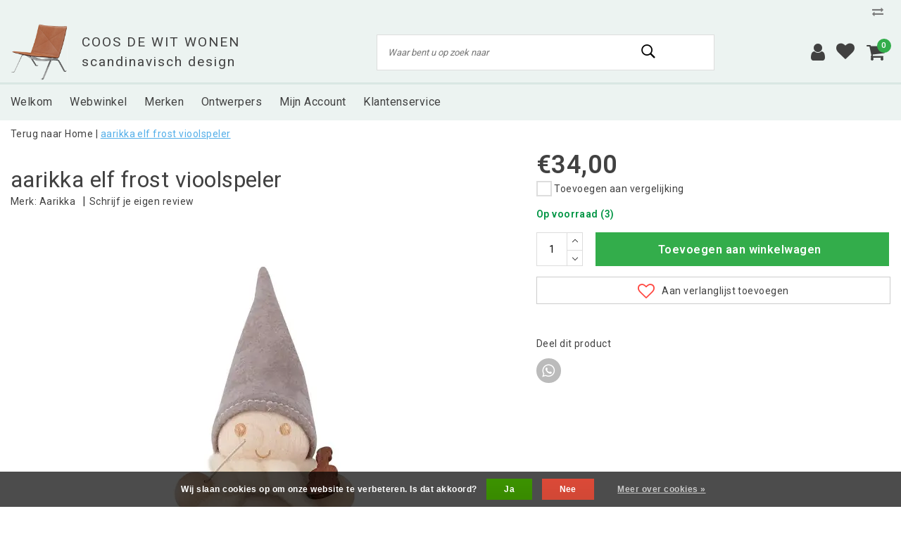

--- FILE ---
content_type: text/html;charset=utf-8
request_url: https://www.coosdewitwonen.nl/aarikka-frost-elf-vioolspeler.html
body_size: 14392
content:
<!DOCTYPE html>
<html lang="nl">
  <head>
    <!--
		coos de wit wonen by InStijl Media
    InStijl Media Unity Theme v2.1
    Theme by InStijl Media
    https://www.instijlmedia.nl
    
    If you are interested in our special offers or some customizaton, please contact us at info@instijlmedia.nl.
    -->
        <meta http-equiv="X-UA-Compatible" content="IE=Edge">
<title>Aarikka Frost Elf Vioolspeler | coos de wit wonen</title>
<meta name="description" content="de puur scandinavsche woonwinkel van 600M2 in hartje Alkmaar">
<meta name="keywords" content="Aarikka, aarikka, elf, frost, vioolspeler, scandinavisch  design, deens wonen, iittala, mariemkko, fritz hansen, carl hansen, montana, varier furniture, swedese, kvadrat, string , scandinavische woonwinkel, coos de wit alkmaar">
<meta name="HandheldFriendly" content="true">
<meta name="viewport" content="width=device-width, initial-scale=1, viewport-fit=cover">
<meta name="author" content="//www.instijlmedia.nl/">
<meta name="apple-mobile-web-app-capable" content="yes">
<meta name="apple-mobile-web-app-status-bar-style" content="white">
<meta name="author" content="//www.instijlmedia.nl/">
<meta name="theme-color" content="#ffffff">
<meta name="MobileOptimized" content="320">
<meta name="HandheldFriendly" content="true">
<link rel="icon" type="image/x-icon" href="https://cdn.webshopapp.com/shops/349021/themes/183459/v/2788836/assets/favicon.ico?20251231155922">
<link rel="apple-touch-icon" href="https://cdn.webshopapp.com/shops/349021/themes/183459/v/2788836/assets/favicon.ico?20251231155922">
<link rel="preconnect" href="//ajax.googleapis.com">
<link rel="preconnect" href="//cdn.webshopapp.com/">
<link rel="preconnect" href="//cdn.webshopapp.com/">	
<link rel="dns-prefetch" href="//ajax.googleapis.com">
<link rel="dns-prefetch" href="//cdn.webshopapp.com/">
<link rel="dns-prefetch" href="//cdn.webshopapp.com/">	

<meta property="fb:app_id" content="966242223397117"/>
<meta property="og:type" content="website"> 
<meta property="og:description" content="de puur scandinavsche woonwinkel van 600M2 in hartje Alkmaar">
<meta property="og:image" content="https://cdn.webshopapp.com/shops/349021/themes/183459/v/2086566/assets/logo.png?20240327153234">

		<link rel="preload" as="style" href="//fonts.googleapis.com/css?family=Roboto:300,400,600&amp;display=swap">
	<link rel="preconnect" href="https://fonts.googleapis.com">
	<link rel="preconnect" href="https://fonts.gstatic.com" crossorigin>
	<link rel="dns-prefetch" href="https://fonts.googleapis.com">
	<link rel="dns-prefetch" href="https://fonts.gstatic.com" crossorigin>

		<link href="//fonts.googleapis.com/css?family=Roboto:300,400,600&amp;display=swap" rel="stylesheet" media="all">

<link rel="stylesheet" href="https://cdn.webshopapp.com/shops/349021/themes/183459/assets/ism-bootstrap-min.css?20260102113455" media="all" />
<link rel="stylesheet" href="https://cdn.webshopapp.com/shops/349021/themes/183459/assets/owl-carousel-min.css?20260102113455" media="all" />
<link rel="stylesheet" href="https://cdn.webshopapp.com/shops/349021/themes/183459/assets/stylesheet.css?20260102113455" media="all" />
<link rel="stylesheet" href="https://cdn.webshopapp.com/shops/349021/themes/183459/assets/productpage.css?20260102113455" media="all" />
<link rel="stylesheet" href="https://cdn.webshopapp.com/shops/349021/themes/183459/assets/media-queries.css?20260102113455" media="all" />
<link rel="stylesheet" href="https://cdn.webshopapp.com/shops/349021/themes/183459/assets/settings.css?20260102113455" media="all" /> 
    <script src="https://cdn.webshopapp.com/assets/jquery-1-9-1.js?2025-02-20"></script>
  <script src="https://cdn.webshopapp.com/shops/349021/themes/183459/assets/owl-carousel-min.js?20260102113455"></script>
        <script type="application/ld+json">
			{
				"@context": "http://schema.org/",
				"@type": "Organization",
				"url": "https://www.coosdewitwonen.nl/",
				"name": "coos de wit wonen",
				"legalName": "coos de wit wonen",
				"description": "de puur scandinavsche woonwinkel van 600M2 in hartje Alkmaar",
				"logo": "https://cdn.webshopapp.com/shops/349021/themes/183459/v/2086566/assets/logo.png?20240327153234",
				"image": "https://cdn.webshopapp.com/shops/349021/themes/183459/v/2086566/assets/logo.png?20240327153234",
				"contactPoint": {
					"@type": "ContactPoint",
					"contactType": "Customer service",
					"telephone": "t: 072-5113219"
				}
			}
</script>  	    <script>var ism_blog = '0';</script>            <meta charset="utf-8"/>
<!-- [START] 'blocks/head.rain' -->
<!--

  (c) 2008-2026 Lightspeed Netherlands B.V.
  http://www.lightspeedhq.com
  Generated: 22-01-2026 @ 05:28:25

-->
<link rel="canonical" href="https://www.coosdewitwonen.nl/aarikka-frost-elf-vioolspeler.html"/>
<link rel="alternate" href="https://www.coosdewitwonen.nl/index.rss" type="application/rss+xml" title="Nieuwe producten"/>
<link href="https://cdn.webshopapp.com/assets/cookielaw.css?2025-02-20" rel="stylesheet" type="text/css"/>
<meta name="robots" content="noodp,noydir"/>
<meta property="og:url" content="https://www.coosdewitwonen.nl/aarikka-frost-elf-vioolspeler.html?source=facebook"/>
<meta property="og:site_name" content="coos de wit wonen"/>
<meta property="og:title" content="Aarikka Frost Elf Vioolspeler"/>
<meta property="og:description" content="de puur scandinavsche woonwinkel van 600M2 in hartje Alkmaar"/>
<meta property="og:image" content="https://cdn.webshopapp.com/shops/349021/files/441092273/aarikka-aarikka-elf-frost-vioolspeler.jpg"/>
<!--[if lt IE 9]>
<script src="https://cdn.webshopapp.com/assets/html5shiv.js?2025-02-20"></script>
<![endif]-->
<!-- [END] 'blocks/head.rain' -->
  </head>
 	<body class="body osx webkit">
            
<script>
var google_tag_params = {
  ecomm_prodid: '147118699',
  ecomm_pagetype: 'product',
  ecomm_totalvalue: 34.00,
};
</script>
<script>
window.dataLayer = window.dataLayer || [];
dataLayer.push({google_tag_params: window.google_tag_params})
</script>
              <div id="page" class="page page-">
      <div id="wrapper" class="wrapper">
              	        <div id="resMenu" class="sidenav"> 
  <div class="menu-text">
    <a href="https://www.coosdewitwonen.nl/" title="coos de wit wonen">
    	<strong>coos de wit wonen</strong>
    </a>
  </div>
  <div id="resMenuCloser" onclick="$('body, #resMenu, .btn-mobile.menu').removeClass('open');$('#resNav ul ul').removeClass('nav-active');">
    <span class="pe-7s-close"></span>
  </div>
  <div class="clear"></div>
  <div id="resNav">
    <ul class="categories list-unstyled p-0 m-0">
      <li class="item homepage">
        <a href="https://www.coosdewitwonen.nl/" title="coos de wit wonen"><strong>Homepage</strong></a>
      </li>
            <li class="item category">
        <a href="" title="Webwinkel" onclick="return false;"><span>Webwinkel</span></a>
                <span class="pe-7s-angle-right"></span>
        <ul class="list-unstyled p-0 m-0">
          <li class="item goback">
        		<a href="" title="Webwinkel" onclick="$(this).closest('ul').removeClass('nav-active');return false;"><i class="pe-7s-angle-left"></i><span class="text">Terug naar Menu</span></a>
          </li>
          <li class="item">
        		<a href="https://www.coosdewitwonen.nl/webwinkel/" title="Webwinkel"><strong>Webwinkel</strong></a>
          </li>
                    <li class="item">
            <a href="" title="Arabia" onclick="return false;"><span>Arabia</span></a>
                        <span class="pe-7s-angle-right"></span>
            <ul class="list-unstyled p-0 m-0">
              <li class="item goback">
        				<a href="" title="Webwinkel" onclick="$(this).closest('ul').removeClass('nav-active');return false;"><i class="pe-7s-angle-left"></i><span>Terug naar Webwinkel</span></a>
          		</li>
              <li class="item">
                <a href="https://www.coosdewitwonen.nl/webwinkel/arabia/" title="Arabia"><strong>Arabia</strong></a>
              </li>
                            <li class="item">
                <a href="https://www.coosdewitwonen.nl/webwinkel/arabia/arabia-paratiisi/" title="arabia, paratiisi">arabia, paratiisi</a>
              </li>
                            <li class="item">
                <a href="https://www.coosdewitwonen.nl/webwinkel/arabia/arabia-24h/" title="arabia 24H">arabia 24H</a>
              </li>
                            <li class="item">
                <a href="https://www.coosdewitwonen.nl/webwinkel/arabia/arabia-overig/" title="arabia, overig">arabia, overig</a>
              </li>
                            <li class="item">
                <a href="https://www.coosdewitwonen.nl/webwinkel/arabia/arabia-arctica/" title="arabia, arctica">arabia, arctica</a>
              </li>
                            <li class="item">
                <a href="https://www.coosdewitwonen.nl/webwinkel/arabia/arabia-moomin/" title="arabia, moomin">arabia, moomin</a>
              </li>
                          </ul>
                      </li>
                    <li class="item">
            <a href="" title="Eva Solo" onclick="return false;"><span>Eva Solo</span></a>
                        <span class="pe-7s-angle-right"></span>
            <ul class="list-unstyled p-0 m-0">
              <li class="item goback">
        				<a href="" title="Webwinkel" onclick="$(this).closest('ul').removeClass('nav-active');return false;"><i class="pe-7s-angle-left"></i><span>Terug naar Webwinkel</span></a>
          		</li>
              <li class="item">
                <a href="https://www.coosdewitwonen.nl/webwinkel/eva-solo/" title="Eva Solo"><strong>Eva Solo</strong></a>
              </li>
                            <li class="item">
                <a href="https://www.coosdewitwonen.nl/webwinkel/eva-solo/eva-solo-huis-en-tuin/" title="eva solo, huis en tuin">eva solo, huis en tuin</a>
              </li>
                            <li class="item">
                <a href="https://www.coosdewitwonen.nl/webwinkel/eva-solo/eva-solo-koken-en-serveren/" title="eva solo, koken en serveren">eva solo, koken en serveren</a>
              </li>
                          </ul>
                      </li>
                    <li class="item">
            <a href="https://www.coosdewitwonen.nl/webwinkel/aarikka/" title="Aarikka"><span>Aarikka</span></a>
                      </li>
                    <li class="item">
            <a href="" title="Fritz Hansen" onclick="return false;"><span>Fritz Hansen</span></a>
                        <span class="pe-7s-angle-right"></span>
            <ul class="list-unstyled p-0 m-0">
              <li class="item goback">
        				<a href="" title="Webwinkel" onclick="$(this).closest('ul').removeClass('nav-active');return false;"><i class="pe-7s-angle-left"></i><span>Terug naar Webwinkel</span></a>
          		</li>
              <li class="item">
                <a href="https://www.coosdewitwonen.nl/webwinkel/fritz-hansen/" title="Fritz Hansen"><strong>Fritz Hansen</strong></a>
              </li>
                            <li class="item">
                <a href="https://www.coosdewitwonen.nl/webwinkel/fritz-hansen/fritz-hansen-accessoires/" title="fritz hansen, accessoires">fritz hansen, accessoires</a>
              </li>
                            <li class="item">
                <a href="https://www.coosdewitwonen.nl/webwinkel/fritz-hansen/fritz-hansen-meubelen/" title="fritz hansen, meubelen">fritz hansen, meubelen</a>
              </li>
                            <li class="item">
                <a href="https://www.coosdewitwonen.nl/webwinkel/fritz-hansen/fritz-hansen-verlichting/" title="fritz hansen, verlichting">fritz hansen, verlichting</a>
              </li>
                            <li class="item">
                <a href="https://www.coosdewitwonen.nl/webwinkel/fritz-hansen/fritz-hansen-skagerak-accessoires/" title="fritz hansen, skagerak accessoires">fritz hansen, skagerak accessoires</a>
              </li>
                          </ul>
                      </li>
                    <li class="item">
            <a href="" title="Georg Jensen" onclick="return false;"><span>Georg Jensen</span></a>
                        <span class="pe-7s-angle-right"></span>
            <ul class="list-unstyled p-0 m-0">
              <li class="item goback">
        				<a href="" title="Webwinkel" onclick="$(this).closest('ul').removeClass('nav-active');return false;"><i class="pe-7s-angle-left"></i><span>Terug naar Webwinkel</span></a>
          		</li>
              <li class="item">
                <a href="https://www.coosdewitwonen.nl/webwinkel/georg-jensen/" title="Georg Jensen"><strong>Georg Jensen</strong></a>
              </li>
                            <li class="item">
                <a href="https://www.coosdewitwonen.nl/webwinkel/georg-jensen/georg-jensen-accessoires/" title="georg jensen, accessoires">georg jensen, accessoires</a>
              </li>
                            <li class="item">
                <a href="https://www.coosdewitwonen.nl/webwinkel/georg-jensen/georg-jensen-kerst/" title="georg jensen, kerst">georg jensen, kerst</a>
              </li>
                          </ul>
                      </li>
                    <li class="item">
            <a href="" title="Iittala" onclick="return false;"><span>Iittala</span></a>
                        <span class="pe-7s-angle-right"></span>
            <ul class="list-unstyled p-0 m-0">
              <li class="item goback">
        				<a href="" title="Webwinkel" onclick="$(this).closest('ul').removeClass('nav-active');return false;"><i class="pe-7s-angle-left"></i><span>Terug naar Webwinkel</span></a>
          		</li>
              <li class="item">
                <a href="https://www.coosdewitwonen.nl/webwinkel/iittala/" title="Iittala"><strong>Iittala</strong></a>
              </li>
                            <li class="item">
                <a href="https://www.coosdewitwonen.nl/webwinkel/iittala/iittala-interieur/" title="iittala, interieur">iittala, interieur</a>
              </li>
                            <li class="item">
                <a href="https://www.coosdewitwonen.nl/webwinkel/iittala/iittala-wijn-en-bar/" title="iittala, wijn en bar">iittala, wijn en bar</a>
              </li>
                            <li class="item">
                <a href="https://www.coosdewitwonen.nl/webwinkel/iittala/iittala-servies/" title="iittala, servies">iittala, servies</a>
              </li>
                            <li class="item">
                <a href="https://www.coosdewitwonen.nl/webwinkel/iittala/iittala-kandelaars-waxinelichthouders/" title="iittala, kandelaars-waxinelichthouders">iittala, kandelaars-waxinelichthouders</a>
              </li>
                            <li class="item">
                <a href="https://www.coosdewitwonen.nl/webwinkel/iittala/iittala-birds-by-toikka/" title="iittala, birds by Toikka">iittala, birds by Toikka</a>
              </li>
                          </ul>
                      </li>
                    <li class="item">
            <a href="https://www.coosdewitwonen.nl/webwinkel/kay-bojesen/" title="Kay Bojesen"><span>Kay Bojesen</span></a>
                      </li>
                    <li class="item">
            <a href="" title="Marimekko" onclick="return false;"><span>Marimekko</span></a>
                        <span class="pe-7s-angle-right"></span>
            <ul class="list-unstyled p-0 m-0">
              <li class="item goback">
        				<a href="" title="Webwinkel" onclick="$(this).closest('ul').removeClass('nav-active');return false;"><i class="pe-7s-angle-left"></i><span>Terug naar Webwinkel</span></a>
          		</li>
              <li class="item">
                <a href="https://www.coosdewitwonen.nl/webwinkel/marimekko/" title="Marimekko"><strong>Marimekko</strong></a>
              </li>
                            <li class="item">
                <a href="https://www.coosdewitwonen.nl/webwinkel/marimekko/marimekko-bed-en-bad/" title="marimekko, bed en bad">marimekko, bed en bad</a>
              </li>
                            <li class="item">
                <a href="https://www.coosdewitwonen.nl/webwinkel/marimekko/marimekko-interieur/" title="marimekko, interieur">marimekko, interieur</a>
              </li>
                            <li class="item">
                <a href="https://www.coosdewitwonen.nl/webwinkel/marimekko/marimekko-keuken/" title="marimekko, keuken">marimekko, keuken</a>
              </li>
                            <li class="item">
                <a href="https://www.coosdewitwonen.nl/webwinkel/marimekko/marimekko-mode-accessoires/" title="marimekko, mode &amp; accessoires">marimekko, mode &amp; accessoires</a>
              </li>
                            <li class="item">
                <a href="https://www.coosdewitwonen.nl/webwinkel/marimekko/marimekko-servies/" title="marimekko, servies">marimekko, servies</a>
              </li>
                            <li class="item">
                <a href="https://www.coosdewitwonen.nl/webwinkel/marimekko/marimekko-stoffen/" title="marimekko, stoffen">marimekko, stoffen</a>
              </li>
                            <li class="item">
                <a href="https://www.coosdewitwonen.nl/webwinkel/marimekko/marimekko-overig/" title="marimekko, overig">marimekko, overig</a>
              </li>
                          </ul>
                      </li>
                    <li class="item">
            <a href="" title="Muuto" onclick="return false;"><span>Muuto</span></a>
                        <span class="pe-7s-angle-right"></span>
            <ul class="list-unstyled p-0 m-0">
              <li class="item goback">
        				<a href="" title="Webwinkel" onclick="$(this).closest('ul').removeClass('nav-active');return false;"><i class="pe-7s-angle-left"></i><span>Terug naar Webwinkel</span></a>
          		</li>
              <li class="item">
                <a href="https://www.coosdewitwonen.nl/webwinkel/muuto/" title="Muuto"><strong>Muuto</strong></a>
              </li>
                            <li class="item">
                <a href="https://www.coosdewitwonen.nl/webwinkel/muuto/muuto-accessoires/" title="muuto, accessoires">muuto, accessoires</a>
              </li>
                            <li class="item">
                <a href="https://www.coosdewitwonen.nl/webwinkel/muuto/muuto-verlichting/" title="muuto, verlichting">muuto, verlichting</a>
              </li>
                          </ul>
                      </li>
                    <li class="item">
            <a href="" title="stelton" onclick="return false;"><span>stelton</span></a>
                        <span class="pe-7s-angle-right"></span>
            <ul class="list-unstyled p-0 m-0">
              <li class="item goback">
        				<a href="" title="Webwinkel" onclick="$(this).closest('ul').removeClass('nav-active');return false;"><i class="pe-7s-angle-left"></i><span>Terug naar Webwinkel</span></a>
          		</li>
              <li class="item">
                <a href="https://www.coosdewitwonen.nl/webwinkel/stelton/" title="stelton"><strong>stelton</strong></a>
              </li>
                            <li class="item">
                <a href="https://www.coosdewitwonen.nl/webwinkel/stelton/stelton-interieur/" title="stelton, interieur">stelton, interieur</a>
              </li>
                            <li class="item">
                <a href="https://www.coosdewitwonen.nl/webwinkel/stelton/stelton-kerst/" title="stelton, kerst">stelton, kerst</a>
              </li>
                            <li class="item">
                <a href="https://www.coosdewitwonen.nl/webwinkel/stelton/stelton-reserveonderdelen/" title="stelton, reserveonderdelen">stelton, reserveonderdelen</a>
              </li>
                            <li class="item">
                <a href="https://www.coosdewitwonen.nl/webwinkel/stelton/stelton-serveren/" title="stelton, serveren">stelton, serveren</a>
              </li>
                            <li class="item">
                <a href="https://www.coosdewitwonen.nl/webwinkel/stelton/stelton-rig-tig/" title="stelton, rig-tig">stelton, rig-tig</a>
              </li>
                          </ul>
                      </li>
                    <li class="item">
            <a href="" title="verlichting" onclick="return false;"><span>verlichting</span></a>
                        <span class="pe-7s-angle-right"></span>
            <ul class="list-unstyled p-0 m-0">
              <li class="item goback">
        				<a href="" title="Webwinkel" onclick="$(this).closest('ul').removeClass('nav-active');return false;"><i class="pe-7s-angle-left"></i><span>Terug naar Webwinkel</span></a>
          		</li>
              <li class="item">
                <a href="https://www.coosdewitwonen.nl/webwinkel/verlichting/" title="verlichting"><strong>verlichting</strong></a>
              </li>
                            <li class="item">
                <a href="https://www.coosdewitwonen.nl/webwinkel/verlichting/hanglampen/" title="hanglampen">hanglampen</a>
              </li>
                            <li class="item">
                <a href="https://www.coosdewitwonen.nl/webwinkel/verlichting/staande-lampen/" title="staande lampen">staande lampen</a>
              </li>
                            <li class="item">
                <a href="https://www.coosdewitwonen.nl/webwinkel/verlichting/tafellampen/" title="tafellampen">tafellampen</a>
              </li>
                            <li class="item">
                <a href="https://www.coosdewitwonen.nl/webwinkel/verlichting/wandlampen/" title="wandlampen">wandlampen</a>
              </li>
                          </ul>
                      </li>
                    <li class="item">
            <a href="" title="overig" onclick="return false;"><span>overig</span></a>
                        <span class="pe-7s-angle-right"></span>
            <ul class="list-unstyled p-0 m-0">
              <li class="item goback">
        				<a href="" title="Webwinkel" onclick="$(this).closest('ul').removeClass('nav-active');return false;"><i class="pe-7s-angle-left"></i><span>Terug naar Webwinkel</span></a>
          		</li>
              <li class="item">
                <a href="https://www.coosdewitwonen.nl/webwinkel/overig/" title="overig"><strong>overig</strong></a>
              </li>
                            <li class="item">
                <a href="https://www.coosdewitwonen.nl/webwinkel/overig/architectmade/" title="Architectmade">Architectmade</a>
              </li>
                            <li class="item">
                <a href="https://www.coosdewitwonen.nl/webwinkel/overig/varier/" title="Varier">Varier</a>
              </li>
                            <li class="item">
                <a href="https://www.coosdewitwonen.nl/webwinkel/overig/artek/" title="Artek">Artek</a>
              </li>
                            <li class="item">
                <a href="https://www.coosdewitwonen.nl/webwinkel/overig/born-in-sweden/" title="Born in Sweden">Born in Sweden</a>
              </li>
                            <li class="item">
                <a href="https://www.coosdewitwonen.nl/webwinkel/overig/by-lassen/" title="By Lassen">By Lassen</a>
              </li>
                            <li class="item">
                <a href="https://www.coosdewitwonen.nl/webwinkel/overig/flensted-mobiles/" title="Flensted Mobiles">Flensted Mobiles</a>
              </li>
                            <li class="item">
                <a href="https://www.coosdewitwonen.nl/webwinkel/overig/georg-jensen-damask/" title="Georg Jensen Damask">Georg Jensen Damask</a>
              </li>
                            <li class="item">
                <a href="https://www.coosdewitwonen.nl/webwinkel/overig/holmegaard/" title="Holmegaard">Holmegaard</a>
              </li>
                            <li class="item">
                <a href="https://www.coosdewitwonen.nl/webwinkel/overig/kinderen/" title="Kinderen">Kinderen</a>
              </li>
                            <li class="item">
                <a href="https://www.coosdewitwonen.nl/webwinkel/overig/kaarsen/" title="Kaarsen">Kaarsen</a>
              </li>
                            <li class="item">
                <a href="https://www.coosdewitwonen.nl/webwinkel/overig/lakrids-by-buelow/" title="Lakrids by Bülow">Lakrids by Bülow</a>
              </li>
                            <li class="item">
                <a href="https://www.coosdewitwonen.nl/webwinkel/overig/lisa-larson/" title="Lisa Larson">Lisa Larson</a>
              </li>
                            <li class="item">
                <a href="https://www.coosdewitwonen.nl/webwinkel/overig/mohair-plaids/" title="Mohair plaids">Mohair plaids</a>
              </li>
                            <li class="item">
                <a href="https://www.coosdewitwonen.nl/webwinkel/overig/moomin/" title="Moomin">Moomin</a>
              </li>
                            <li class="item">
                <a href="https://www.coosdewitwonen.nl/webwinkel/overig/naef/" title="Naef">Naef</a>
              </li>
                            <li class="item">
                <a href="https://www.coosdewitwonen.nl/webwinkel/overig/normann-copenhagen/" title="Normann Copenhagen">Normann Copenhagen</a>
              </li>
                            <li class="item">
                <a href="https://www.coosdewitwonen.nl/webwinkel/overig/rosendahl/" title="Rosendahl">Rosendahl</a>
              </li>
                            <li class="item">
                <a href="https://www.coosdewitwonen.nl/webwinkel/overig/skandinavisk/" title="Skandinavisk">Skandinavisk</a>
              </li>
                            <li class="item">
                <a href="https://www.coosdewitwonen.nl/webwinkel/overig/vitra-accessoires/" title="Vitra accessoires">Vitra accessoires</a>
              </li>
                            <li class="item">
                <a href="https://www.coosdewitwonen.nl/webwinkel/overig/jacob-jensen-horloges/" title="Jacob Jensen  horloges">Jacob Jensen  horloges</a>
              </li>
                            <li class="item">
                <a href="https://www.coosdewitwonen.nl/webwinkel/overig/muurla/" title="Muurla">Muurla</a>
              </li>
                            <li class="item">
                <a href="https://www.coosdewitwonen.nl/webwinkel/overig/falla/" title="Falla">Falla</a>
              </li>
                            <li class="item">
                <a href="https://www.coosdewitwonen.nl/webwinkel/overig/knax/" title="Knax">Knax</a>
              </li>
                          </ul>
                      </li>
                  </ul>
              </li>
            <li class="item category">
        <a href="" title="Merken" onclick="return false;"><span>Merken</span></a>
                <span class="pe-7s-angle-right"></span>
        <ul class="list-unstyled p-0 m-0">
          <li class="item goback">
        		<a href="" title="Merken" onclick="$(this).closest('ul').removeClass('nav-active');return false;"><i class="pe-7s-angle-left"></i><span class="text">Terug naar Menu</span></a>
          </li>
          <li class="item">
        		<a href="https://www.coosdewitwonen.nl/merken/" title="Merken"><strong>Merken</strong></a>
          </li>
                    <li class="item">
            <a href="https://www.coosdewitwonen.nl/merken/overzicht-alle-merken/" title="Overzicht alle merken"><span>Overzicht alle merken</span></a>
                      </li>
                    <li class="item">
            <a href="https://www.coosdewitwonen.nl/merken/montana/" title="Montana"><span>Montana</span></a>
                      </li>
                    <li class="item">
            <a href="https://www.coosdewitwonen.nl/merken/fritz-hansen/" title="Fritz Hansen"><span>Fritz Hansen</span></a>
                      </li>
                    <li class="item">
            <a href="https://www.coosdewitwonen.nl/merken/iittala/" title="Iittala"><span>Iittala</span></a>
                      </li>
                    <li class="item">
            <a href="https://www.coosdewitwonen.nl/merken/masterweave/" title="Masterweave"><span>Masterweave</span></a>
                      </li>
                    <li class="item">
            <a href="https://www.coosdewitwonen.nl/merken/lisa-larson/" title="Lisa Larson"><span>Lisa Larson</span></a>
                      </li>
                    <li class="item">
            <a href="https://www.coosdewitwonen.nl/merken/varier/" title="Varier"><span>Varier</span></a>
                      </li>
                  </ul>
              </li>
          </ul>
    <ul class="list-unstyled p-0 m-0">
            <li class="item">
        <a href="https://www.coosdewitwonen.nl/" title="Welkom" class="itemlink">
          Welkom
        </a>
      </li>
            <li class="item">
        <a href="https://coos-de-wit-wonen.webshopapp.com/webwinkel/" title="Webwinkel" class="itemlink">
          Webwinkel
        </a>
      </li>
            <li class="item">
        <a href="https://coos-de-wit-wonen.webshopapp.com/merken/" title="Merken" class="itemlink">
          Merken
        </a>
      </li>
            <li class="item">
        <a href="https://coos-de-wit-wonen.webshopapp.com/service/ontwerpers" title="Ontwerpers" class="itemlink">
          Ontwerpers
        </a>
      </li>
            <li class="item">
        <a href="https://coos-de-wit-wonen.webshopapp.com/account/login/" title="Mijn Account" class="itemlink">
          Mijn Account
        </a>
      </li>
                                           <li class="item service">
          <a href="https://www.coosdewitwonen.nl/service/" title="Service" class=""><span>Klantenservice</span></a>
      </li>
    </ul>
    <ul class="list-unstyled p-0 m-0">
        <li class="item lang">
         <a href="" onclick="return false;" title="Nederlands" class="language language-nl" >
   	<span><span class="flag"></span> / 	EUR</span>   </a>
    	<span class="pe-7s-angle-right"></span>
           <ul class="subnav-col list-unstyled p-0 m-0">
                        <li class="item goback">
            <a href="" title="Nederlands" onclick="$(this).closest('ul').slideUp('fast');return false;"><i class="pe-7s-angle-left"></i><span>Terug naar Menu</span></a>
          </li>
          <li class="item lang">
            <a href="https://www.coosdewitwonen.nl/go/product/147118699" title="Nederlands" class="language language-nl"><strong>Taal</strong></a>
          </li>
                          <li class="lang">
           <a href="https://www.coosdewitwonen.nl/go/product/147118699" title="Nederlands" class="language language-nl">
             <strong>Nederlands</strong>             <span class="flag"></span>
           </a>
        </li>
                 <li class="curr">
        <a href="" onclick="return false;" title="" id="currencyDropdown" class="currency currency-">
          <strong>Valuta</strong>
        </a>
     	</li>
     	      <li class="curr">
         <a href="https://www.coosdewitwonen.nl/session/currency/eur/" title="eur" class="curr curr-EUR">
         	<strong>€ - EUR</strong>         </a>
      </li>
              </ul>
</li>      <li class="item account">
         <a href="https://www.coosdewitwonen.nl/account/" title="Inloggen">
          <span>Inloggen</span></a>
      </li>
      <li class="item compare"><a href="https://www.coosdewitwonen.nl/compare/" title="Vergelijk"><span>Vergelijk producten</span></a></li>
            <li class="item cart">
         <a href="https://www.coosdewitwonen.nl/account/wishlist/" title="Verlanglijst"><span>Verlanglijst</span>
        </a>
      </li>
            <li class="item cart">
         <a href="https://www.coosdewitwonen.nl/cart/" title="Winkelwagen"><span>Winkelwagen</span>
        </a>
      </li>
    </ul>
  </div>
</div><div id="resCart" class="sidenav ism-cart-menu">
   <div class="cart-title">
        Winkelwagen
        <div id="resCartCloser" onclick="$('body, #resCart, .btn-mobile.cart').removeClass('open');">
          <span class="pe-7s-close"></span>
        </div>
     </div>
   <div class="sidenav-products">
           <div class="cart-products empty-cart">
         <div class="cart-content">U heeft geen artikelen in uw winkelwagen</div>
      </div>
            <div class="cart-footer cart-total">
        <div class="free-shipping">
                        <div class="alert alert-primary mb-2">
          <span>Spend €100,00 for free shipping</span>
        </div>
                        </div>
         <table class="total">
                        <tr>
               <td><strong>Totaal</strong></td>
               <td class="totaltotal">€0,00</td>
            </tr>
         </table>
         <a class="btn btn-primary btn-lg btn-block mt-2" href="https://www.coosdewitwonen.nl/cart/"><i class="ion ion-ios-cart"></i>Bestellen</a>
      </div>
   </div>
</div><div id="resLogin" class="ism-account-menu sidenav">
   <div class="sidenav-container">
     <div class="sidenav-title-box">
       <h3>Mijn account</h3>
       <div id="resLoginCloser" onclick="$('body, #resLogin, .btn-mobile.account, .btn-mobile.wishlist').removeClass('open');">
          <span class="pe-7s-close"></span>
        </div>
       <div class="dropdown-divider"></div>
     </div>
			     	<form method="post" id="ism-loginForm" action="https://www.coosdewitwonen.nl/account/loginPost/?return=https%3A%2F%2Fwww.coosdewitwonen.nl%2Faarikka-frost-elf-vioolspeler.html">
            <input type="hidden" name="key" value="76b34744c99e068bbfa574aeb498006e" />
            <input type="hidden" name="type" value="login" />
            <div class="form-group">
               <label for="ismLoginEmail">E-mailadres</label>
               <input type="email" name="email" class="form-control" id="ismLoginEmail" placeholder="Naam" autocomplete='email' required>
            </div>
            <div class="form-group mb-0">
               <label for="ismLoginPassword">Wachtwoord</label>
               <input type="password" name="password" class="form-control" id="ismLoginPassword" placeholder="Wachtwoord" autocomplete='current-password' required>
            </div>
           <a class="link pb-3 float-right" href="https://www.coosdewitwonen.nl/account/password/"><small>Wachtwoord vergeten?</small></a>
            <button type="submit" class="btn btn-primary no-effect btn-block">Log in</button>
     		</form>
     		<div class="sidenav-title-box pt-3">
           <h3>Nieuwe klant?</h3>
           <div class="dropdown-divider"></div>
         </div>
     	<div class="sidenav-content">
     		<ul class="list-checks list-unstyled p-0 m-0 mb-2">
          <li><i class="fa fa-check-circle-o"></i>Return your products at all time</li>
          <li><i class="fa fa-check-circle-o"></i>Make your shop experience better and faster</li>
          <li><i class="fa fa-check-circle-o"></i>Save your cart and save products to your wishlist</li>
        </ul>
     	</div>
      <a  class="btn btn-primary btn-block" href="https://www.coosdewitwonen.nl/account/register/">Registreren</a>
             </div>
</div><div id="modalNewsletter" class="modal fade" tabindex="-1" role="dialog" data-title="newsletter">
  <div class="modal-dialog modal-lg" role="document">
  	<div class="modal-content">
      <button type="button" class="close" data-dismiss="modal" aria-label="Close">
          <span aria-hidden="true">×</span>
        </button>
        <form id="formNewsletter" action="https://www.coosdewitwonen.nl/account/newsletter/" method="post" class="popup-a popup-newsletter">
                    <div class="news-image">
            <img src="https://cdn.webshopapp.com/shops/349021/themes/183459/assets/newsletter.jpg?20260102113455" alt="Newsletter" class="img-responsive">
          </div>
                    <div class="news-details">
            <div class="news-header">
              <b><h3>Nieuwsbrief</h3></b>
              <p>Your text here</p>
            </div>
            <div class="news-content">
              <input type="hidden" name="key" value="76b34744c99e068bbfa574aeb498006e" />
              <label for="formNewsletterEmail">E-mailadres</label>
              <input type="text" name="email" id="formNewsletterEmail" class="form-control mb-2" placeholder="E-mailadres"/>
            </div>
            <button type="submit" class="btn btn-primary btn-block mt-2">Abonneer</button>
          </div>
        </form>
    </div>
  </div>
</div>        <div class="content">
        	<div class="overlay-bg"></div>
                    	<header id="header" class="header header-pages">
  <div id="topnav">
  <div class="container-fluid">
    <div class="row">
      <div class="col-xl-10 col-12 text-left">
        <div class="usp">
  <div class="list-usp">
    <div class="no-carousel">             </div>
  </div>
</div>
<div class="clearfix"></div>
      </div>
      <div id="global" class="col-xl-2 col-12 d-xl-block d-lg-none text-right">
                <div class="compare">
          <ul class="list-unstyled p-0 m-0">
        		<li class="compare-item"><a href="https://www.coosdewitwonen.nl/compare/" title="Vergelijk"><i class="fa fa-exchange" aria-hidden="true"></i></a></li>
          </ul>
        </div>
        				              </div>
    </div>   
  </div>
</div>  <div class="header-sticky">
    <div class="header-nav">
      <div class="container-fluid">
          <div class="header-inner">
             <div class="row">
              	<div class="d-xl-none d-lg-inline-block col-md-4 col-2">
              		<div id="resNavOpener" onclick="$('#wrapper').toggleClass('open');return false;" data-trigger="menu" data-target="#resMenu">
                    <div class="menu-icon">
                      <div class="buttonContainer">
                        <div class="miniBar"></div>
                        <div class="miniBar middle"></div>
                        <div class="miniBar"></div>
                      </div>
                      <span class="menu-text">Menu</span>
                    </div>
                	</div>
               	</div>
                <div id="logo" class="col-xl-3 col-md-4 col-8">
                   <div class="logo">
                     <div class="logo-inner">
                       <div class="logo-menu main-item">
                          <div class="menu-icon">
                            <div class="buttonContainer">
                              <div class="miniBar"></div>
                              <div class="miniBar middle"></div>
                              <div class="miniBar"></div>
                            </div>
                            <span class="menu-text">Menu</span>
                          </div>
                         <div class="navigation subs">
   <ul class="list-unstyled p-0 m-0">
                        <li class="item subs">
         <a href="https://www.coosdewitwonen.nl/webwinkel/" title="Webwinkel"><span>Webwinkel</span><i class="pe-7s-angle-right"></i></a>
                  <div class="subnav">
                        <ul class="subnav-col list-unstyled m-0">
                              <li class="subitem">
                  <a href="https://www.coosdewitwonen.nl/webwinkel/arabia/" title="Arabia"><strong>Arabia</strong></a>
                                    <ul class="subsubnav list-unstyled p-0 m-0">
                                          <li class="subsubitem active">
                        <a href="https://www.coosdewitwonen.nl/webwinkel/arabia/arabia-paratiisi/" title="arabia, paratiisi"><span>arabia, paratiisi</span></a>
                     </li>
                                          <li class="subsubitem">
                        <a href="https://www.coosdewitwonen.nl/webwinkel/arabia/arabia-24h/" title="arabia 24H"><span>arabia 24H</span></a>
                     </li>
                                          <li class="subsubitem">
                        <a href="https://www.coosdewitwonen.nl/webwinkel/arabia/arabia-overig/" title="arabia, overig"><span>arabia, overig</span></a>
                     </li>
                                          <li class="subsubitem">
                        <a href="https://www.coosdewitwonen.nl/webwinkel/arabia/arabia-arctica/" title="arabia, arctica"><span>arabia, arctica</span></a>
                     </li>
                                          <li class="subsubitem">
                        <a href="https://www.coosdewitwonen.nl/webwinkel/arabia/arabia-moomin/" title="arabia, moomin"><span>arabia, moomin</span></a>
                     </li>
                                                               <li class="subsubitem">
                        <a href="https://www.coosdewitwonen.nl/webwinkel/arabia/" title="Arabia" class="btn-link"><span>Bekijk alles</span></a>
                     </li>
                                       </ul>
                                 </li>
                              <li class="subitem">
                  <a href="https://www.coosdewitwonen.nl/webwinkel/eva-solo/" title="Eva Solo"><strong>Eva Solo</strong></a>
                                    <ul class="subsubnav list-unstyled p-0 m-0">
                                          <li class="subsubitem active">
                        <a href="https://www.coosdewitwonen.nl/webwinkel/eva-solo/eva-solo-huis-en-tuin/" title="eva solo, huis en tuin"><span>eva solo, huis en tuin</span></a>
                     </li>
                                          <li class="subsubitem">
                        <a href="https://www.coosdewitwonen.nl/webwinkel/eva-solo/eva-solo-koken-en-serveren/" title="eva solo, koken en serveren"><span>eva solo, koken en serveren</span></a>
                     </li>
                                                            </ul>
                                 </li>
                              <li class="subitem">
                  <a href="https://www.coosdewitwonen.nl/webwinkel/aarikka/" title="Aarikka"><strong>Aarikka</strong></a>
                                 </li>
                           </ul>
                        <ul class="subnav-col list-unstyled m-0">
                              <li class="subitem">
                  <a href="https://www.coosdewitwonen.nl/webwinkel/fritz-hansen/" title="Fritz Hansen"><strong>Fritz Hansen</strong></a>
                                    <ul class="subsubnav list-unstyled p-0 m-0">
                                          <li class="subsubitem active">
                        <a href="https://www.coosdewitwonen.nl/webwinkel/fritz-hansen/fritz-hansen-accessoires/" title="fritz hansen, accessoires"><span>fritz hansen, accessoires</span></a>
                     </li>
                                          <li class="subsubitem">
                        <a href="https://www.coosdewitwonen.nl/webwinkel/fritz-hansen/fritz-hansen-meubelen/" title="fritz hansen, meubelen"><span>fritz hansen, meubelen</span></a>
                     </li>
                                          <li class="subsubitem">
                        <a href="https://www.coosdewitwonen.nl/webwinkel/fritz-hansen/fritz-hansen-verlichting/" title="fritz hansen, verlichting"><span>fritz hansen, verlichting</span></a>
                     </li>
                                          <li class="subsubitem">
                        <a href="https://www.coosdewitwonen.nl/webwinkel/fritz-hansen/fritz-hansen-skagerak-accessoires/" title="fritz hansen, skagerak accessoires"><span>fritz hansen, skagerak accessoires</span></a>
                     </li>
                                                            </ul>
                                 </li>
                              <li class="subitem">
                  <a href="https://www.coosdewitwonen.nl/webwinkel/georg-jensen/" title="Georg Jensen"><strong>Georg Jensen</strong></a>
                                    <ul class="subsubnav list-unstyled p-0 m-0">
                                          <li class="subsubitem active">
                        <a href="https://www.coosdewitwonen.nl/webwinkel/georg-jensen/georg-jensen-accessoires/" title="georg jensen, accessoires"><span>georg jensen, accessoires</span></a>
                     </li>
                                          <li class="subsubitem">
                        <a href="https://www.coosdewitwonen.nl/webwinkel/georg-jensen/georg-jensen-kerst/" title="georg jensen, kerst"><span>georg jensen, kerst</span></a>
                     </li>
                                                            </ul>
                                 </li>
                              <li class="subitem">
                  <a href="https://www.coosdewitwonen.nl/webwinkel/iittala/" title="Iittala"><strong>Iittala</strong></a>
                                    <ul class="subsubnav list-unstyled p-0 m-0">
                                          <li class="subsubitem active">
                        <a href="https://www.coosdewitwonen.nl/webwinkel/iittala/iittala-interieur/" title="iittala, interieur"><span>iittala, interieur</span></a>
                     </li>
                                          <li class="subsubitem">
                        <a href="https://www.coosdewitwonen.nl/webwinkel/iittala/iittala-wijn-en-bar/" title="iittala, wijn en bar"><span>iittala, wijn en bar</span></a>
                     </li>
                                          <li class="subsubitem">
                        <a href="https://www.coosdewitwonen.nl/webwinkel/iittala/iittala-servies/" title="iittala, servies"><span>iittala, servies</span></a>
                     </li>
                                          <li class="subsubitem">
                        <a href="https://www.coosdewitwonen.nl/webwinkel/iittala/iittala-kandelaars-waxinelichthouders/" title="iittala, kandelaars-waxinelichthouders"><span>iittala, kandelaars-waxinelichthouders</span></a>
                     </li>
                                          <li class="subsubitem">
                        <a href="https://www.coosdewitwonen.nl/webwinkel/iittala/iittala-birds-by-toikka/" title="iittala, birds by Toikka"><span>iittala, birds by Toikka</span></a>
                     </li>
                                                               <li class="subsubitem">
                        <a href="https://www.coosdewitwonen.nl/webwinkel/iittala/" title="Iittala" class="btn-link"><span>Bekijk alles</span></a>
                     </li>
                                       </ul>
                                 </li>
                           </ul>
                        <ul class="subnav-col list-unstyled m-0">
                              <li class="subitem">
                  <a href="https://www.coosdewitwonen.nl/webwinkel/kay-bojesen/" title="Kay Bojesen"><strong>Kay Bojesen</strong></a>
                                 </li>
                              <li class="subitem">
                  <a href="https://www.coosdewitwonen.nl/webwinkel/marimekko/" title="Marimekko"><strong>Marimekko</strong></a>
                                    <ul class="subsubnav list-unstyled p-0 m-0">
                                          <li class="subsubitem active">
                        <a href="https://www.coosdewitwonen.nl/webwinkel/marimekko/marimekko-bed-en-bad/" title="marimekko, bed en bad"><span>marimekko, bed en bad</span></a>
                     </li>
                                          <li class="subsubitem">
                        <a href="https://www.coosdewitwonen.nl/webwinkel/marimekko/marimekko-interieur/" title="marimekko, interieur"><span>marimekko, interieur</span></a>
                     </li>
                                          <li class="subsubitem">
                        <a href="https://www.coosdewitwonen.nl/webwinkel/marimekko/marimekko-keuken/" title="marimekko, keuken"><span>marimekko, keuken</span></a>
                     </li>
                                          <li class="subsubitem">
                        <a href="https://www.coosdewitwonen.nl/webwinkel/marimekko/marimekko-mode-accessoires/" title="marimekko, mode &amp; accessoires"><span>marimekko, mode &amp; accessoires</span></a>
                     </li>
                                          <li class="subsubitem">
                        <a href="https://www.coosdewitwonen.nl/webwinkel/marimekko/marimekko-servies/" title="marimekko, servies"><span>marimekko, servies</span></a>
                     </li>
                                                               <li class="subsubitem">
                        <a href="https://www.coosdewitwonen.nl/webwinkel/marimekko/" title="Marimekko" class="btn-link"><span>Bekijk alles</span></a>
                     </li>
                                       </ul>
                                 </li>
                              <li class="subitem">
                  <a href="https://www.coosdewitwonen.nl/webwinkel/muuto/" title="Muuto"><strong>Muuto</strong></a>
                                    <ul class="subsubnav list-unstyled p-0 m-0">
                                          <li class="subsubitem active">
                        <a href="https://www.coosdewitwonen.nl/webwinkel/muuto/muuto-accessoires/" title="muuto, accessoires"><span>muuto, accessoires</span></a>
                     </li>
                                          <li class="subsubitem">
                        <a href="https://www.coosdewitwonen.nl/webwinkel/muuto/muuto-verlichting/" title="muuto, verlichting"><span>muuto, verlichting</span></a>
                     </li>
                                                            </ul>
                                 </li>
                           </ul>
                                    <ul class="subnav-col list-unstyled m-0">
               <li class="subitem">
                  <a href="https://www.coosdewitwonen.nl/webwinkel/" title="Webwinkel" class="btn-link"><span>Bekijk alles</span></a>
               </li>
            </ul>
                                       <ul class="subnav-col last-ul list-unstyled m-0">
                  <li class="subitem newest">
                    <a href="https://www.coosdewitwonen.nl/webwinkel/?sort=newest" title="Nieuwste"><strong>Nieuw</strong></a>
                  </li>
                  <li class="subitem popular">
                    <a href="https://www.coosdewitwonen.nl/webwinkel/?sort=popular" title="Bestsellers"><strong>Bestsellers</strong></a>
                  </li>
                  <li class="subitem sale active">
                    <a href="https://www.coosdewitwonen.nl/webwinkel/?sort=lowest" title="Sale"><strong>Sale</strong></a>
                  </li>
                                    <li class="subitem brands">
                    <a href="https://www.coosdewitwonen.nl/brands/" title="Merken"><strong>Merken</strong></a>
                  </li>
                                  </ul>
                            <div class="clearfix"></div>
                        <div class="all-categories">
               <a href="https://www.coosdewitwonen.nl/webwinkel/" title="Webwinkel" class="btn btn-normal no-effect"><span>View all Webwinkel</span><i class="pe-7s-angle-right"></i></a>
            </div>
                                    <div class="menu-close">
               <a href="" title="" onclick="$('.navigation').addClass('no-hover');return false;">
               <i class="pe-7s-close"></i>
               </a>
            </div>
                     </div>
               </li>
                        <li class="item subs no-subsub">
         <a href="https://www.coosdewitwonen.nl/merken/" title="Merken"><span>Merken</span><i class="pe-7s-angle-right"></i></a>
                  <div class="subnav">
                        <ul class="subnav-col list-unstyled m-0">
                              <li class="subitem">
                  <a href="https://www.coosdewitwonen.nl/merken/overzicht-alle-merken/" title="Overzicht alle merken"><strong>Overzicht alle merken</strong></a>
                                 </li>
                              <li class="subitem">
                  <a href="https://www.coosdewitwonen.nl/merken/montana/" title="Montana"><strong>Montana</strong></a>
                                 </li>
                              <li class="subitem">
                  <a href="https://www.coosdewitwonen.nl/merken/fritz-hansen/" title="Fritz Hansen"><strong>Fritz Hansen</strong></a>
                                 </li>
                           </ul>
                        <ul class="subnav-col list-unstyled m-0">
                              <li class="subitem">
                  <a href="https://www.coosdewitwonen.nl/merken/iittala/" title="Iittala"><strong>Iittala</strong></a>
                                 </li>
                              <li class="subitem">
                  <a href="https://www.coosdewitwonen.nl/merken/masterweave/" title="Masterweave"><strong>Masterweave</strong></a>
                                 </li>
                              <li class="subitem">
                  <a href="https://www.coosdewitwonen.nl/merken/lisa-larson/" title="Lisa Larson"><strong>Lisa Larson</strong></a>
                                 </li>
                           </ul>
                        <ul class="subnav-col list-unstyled m-0">
                              <li class="subitem">
                  <a href="https://www.coosdewitwonen.nl/merken/varier/" title="Varier"><strong>Varier</strong></a>
                                 </li>
                           </ul>
                                               <div class="clearfix"></div>
                                 </div>
               </li>
               </ul>
</div>                       </div>
                        <a href="https://www.coosdewitwonen.nl/" title="coos de wit wonen">
                                                <img src="https://cdn.webshopapp.com/shops/349021/themes/183459/v/2086566/assets/logo.png?20240327153234" alt="logo" />
                                                </a>
                     </div>
                   </div>
               </div>
               <div id="search" class="col-lg-6 d-none d-xl-block">
                  
<div class="live-catsearch">
   <div class="searchnav hallmark">
      <form action="https://www.coosdewitwonen.nl/search/" method="get" id="formSearch">
        <div class="title-box text-center">Waar bent u op zoek naar</div>
        <div class="search-inner-bar">
          <i class="pe-7s-angle-left" onclick="" title="Zoeken"></i>
           <input type="search" name="q" autocomplete="off" value="" placeholder="Waar bent u op zoek naar" />
          <i class="pe-7s-search" onclick="$('#formSearch').submit();" title="Zoeken"></i>
           <div class="autocomplete">
                            <div class="products products-livesearch clearfix"></div>
              <div class="notfound">Geen producten gevonden...</div>
           </div>
        </div>
      </form>
        </div>
</div>               </div>
               <div id="globals" class="col-xl-3 col-md-4 col-2">
                   <div id="cart" class="">
                     <div class="cart-inner">
                                            <div class="link account">
                         <a href="" title="Inloggen" data-trigger="account" data-target="#resLogin">
                           <div class="login cart-icon">
                             <i class="fa fa-user"></i>
                           </div>
                           <span class="menu-text">Inloggen</span>
                        </a>
                      </div>
                                         <div class="wish mobile-link wishlist">
                         <a href="https://www.coosdewitwonen.nl/account/wishlist/" title="Verlanglijst" data-trigger="account" data-target="#resLogin" >
                           <div class="login cart-icon">
                             <i class="fa fa-heart"></i>
                           </div>
                           <span class="menu-text">Verlanglijst</span>
                        </a>
                      </div>
                                             <div class="link mobile-link cart-vertical cartlist">
                         <a href="" title="Winkelwagen" data-trigger="cart" data-target="#resCart">
                            <div class="cart-icon">
                               <i class="fa fa-shopping-cart"></i>
                               <div class="cart-count"><span>0</span></div>
                            </div>
                           <span class="menu-text">Winkelwagen</span>
                         </a>
                      </div>
                     </div>
                   </div>
                </div>
             </div>
          </div>
        </div>
      </div>
    	    		<nav id="navigation" class="d-xl-block d-none">
  <div class="container-fluid position-relative">
    <div class="mainnav">
                  <div class="main-item subs">
        <a href="https://www.coosdewitwonen.nl/catalog/" title="Categorieën">
          <span>Categorieën</span>
          <i class="pe-7s-angle-down"></i>
        </a>
        <div class="navigation subs">
          <ul class="list-unstyled p-0 m-0">
                                                <li class="item subs">
              <a href="https://www.coosdewitwonen.nl/webwinkel/" title="Webwinkel"><span>Webwinkel</span><i class="pe-7s-angle-right"></i></a>
                            <div class="subnav">
                                <ul class="subnav-col list-unstyled m-0">
                                      <li class="subitem">
                			<a href="https://www.coosdewitwonen.nl/webwinkel/arabia/" title="Arabia"><strong>Arabia</strong></a>
                                            <ul class="subsubnav list-unstyled p-0 m-0">
                                                 <li class="subsubitem active">
                  <a href="https://www.coosdewitwonen.nl/webwinkel/arabia/arabia-paratiisi/" title="arabia, paratiisi"><span>arabia, paratiisi</span></a></li>
                                                 <li class="subsubitem">
                  <a href="https://www.coosdewitwonen.nl/webwinkel/arabia/arabia-24h/" title="arabia 24H"><span>arabia 24H</span></a></li>
                                                 <li class="subsubitem">
                  <a href="https://www.coosdewitwonen.nl/webwinkel/arabia/arabia-overig/" title="arabia, overig"><span>arabia, overig</span></a></li>
                                                 <li class="subsubitem">
                  <a href="https://www.coosdewitwonen.nl/webwinkel/arabia/arabia-arctica/" title="arabia, arctica"><span>arabia, arctica</span></a></li>
                                                                        <li class="subsubitem">
                          <a href="https://www.coosdewitwonen.nl/webwinkel/arabia/" title="Arabia" class="btn-link"><span>Bekijk alles</span></a>
                        </li>
                                              </ul>
                                          </li>
                                      <li class="subitem">
                			<a href="https://www.coosdewitwonen.nl/webwinkel/eva-solo/" title="Eva Solo"><strong>Eva Solo</strong></a>
                                            <ul class="subsubnav list-unstyled p-0 m-0">
                                                 <li class="subsubitem active">
                  <a href="https://www.coosdewitwonen.nl/webwinkel/eva-solo/eva-solo-huis-en-tuin/" title="eva solo, huis en tuin"><span>eva solo, huis en tuin</span></a></li>
                                                 <li class="subsubitem">
                  <a href="https://www.coosdewitwonen.nl/webwinkel/eva-solo/eva-solo-koken-en-serveren/" title="eva solo, koken en serveren"><span>eva solo, koken en serveren</span></a></li>
                                                                      </ul>
                                          </li>
                                      <li class="subitem">
                			<a href="https://www.coosdewitwonen.nl/webwinkel/aarikka/" title="Aarikka"><strong>Aarikka</strong></a>
                                          </li>
                                  </ul>
                                <ul class="subnav-col list-unstyled m-0">
                                      <li class="subitem">
                			<a href="https://www.coosdewitwonen.nl/webwinkel/fritz-hansen/" title="Fritz Hansen"><strong>Fritz Hansen</strong></a>
                                            <ul class="subsubnav list-unstyled p-0 m-0">
                                                 <li class="subsubitem active">
                  <a href="https://www.coosdewitwonen.nl/webwinkel/fritz-hansen/fritz-hansen-accessoires/" title="fritz hansen, accessoires"><span>fritz hansen, accessoires</span></a></li>
                                                 <li class="subsubitem">
                  <a href="https://www.coosdewitwonen.nl/webwinkel/fritz-hansen/fritz-hansen-meubelen/" title="fritz hansen, meubelen"><span>fritz hansen, meubelen</span></a></li>
                                                 <li class="subsubitem">
                  <a href="https://www.coosdewitwonen.nl/webwinkel/fritz-hansen/fritz-hansen-verlichting/" title="fritz hansen, verlichting"><span>fritz hansen, verlichting</span></a></li>
                                                 <li class="subsubitem">
                  <a href="https://www.coosdewitwonen.nl/webwinkel/fritz-hansen/fritz-hansen-skagerak-accessoires/" title="fritz hansen, skagerak accessoires"><span>fritz hansen, skagerak accessoires</span></a></li>
                                                                        <li class="subsubitem">
                          <a href="https://www.coosdewitwonen.nl/webwinkel/fritz-hansen/" title="Fritz Hansen" class="btn-link"><span>Bekijk alles</span></a>
                        </li>
                                              </ul>
                                          </li>
                                      <li class="subitem">
                			<a href="https://www.coosdewitwonen.nl/webwinkel/georg-jensen/" title="Georg Jensen"><strong>Georg Jensen</strong></a>
                                            <ul class="subsubnav list-unstyled p-0 m-0">
                                                 <li class="subsubitem active">
                  <a href="https://www.coosdewitwonen.nl/webwinkel/georg-jensen/georg-jensen-accessoires/" title="georg jensen, accessoires"><span>georg jensen, accessoires</span></a></li>
                                                 <li class="subsubitem">
                  <a href="https://www.coosdewitwonen.nl/webwinkel/georg-jensen/georg-jensen-kerst/" title="georg jensen, kerst"><span>georg jensen, kerst</span></a></li>
                                                                      </ul>
                                          </li>
                                      <li class="subitem">
                			<a href="https://www.coosdewitwonen.nl/webwinkel/iittala/" title="Iittala"><strong>Iittala</strong></a>
                                            <ul class="subsubnav list-unstyled p-0 m-0">
                                                 <li class="subsubitem active">
                  <a href="https://www.coosdewitwonen.nl/webwinkel/iittala/iittala-interieur/" title="iittala, interieur"><span>iittala, interieur</span></a></li>
                                                 <li class="subsubitem">
                  <a href="https://www.coosdewitwonen.nl/webwinkel/iittala/iittala-wijn-en-bar/" title="iittala, wijn en bar"><span>iittala, wijn en bar</span></a></li>
                                                 <li class="subsubitem">
                  <a href="https://www.coosdewitwonen.nl/webwinkel/iittala/iittala-servies/" title="iittala, servies"><span>iittala, servies</span></a></li>
                                                 <li class="subsubitem">
                  <a href="https://www.coosdewitwonen.nl/webwinkel/iittala/iittala-kandelaars-waxinelichthouders/" title="iittala, kandelaars-waxinelichthouders"><span>iittala, kandelaars-waxinelichthouders</span></a></li>
                                                                        <li class="subsubitem">
                          <a href="https://www.coosdewitwonen.nl/webwinkel/iittala/" title="Iittala" class="btn-link"><span>Bekijk alles</span></a>
                        </li>
                                              </ul>
                                          </li>
                                  </ul>
                                <ul class="subnav-col list-unstyled m-0">
                                      <li class="subitem">
                			<a href="https://www.coosdewitwonen.nl/webwinkel/kay-bojesen/" title="Kay Bojesen"><strong>Kay Bojesen</strong></a>
                                          </li>
                                      <li class="subitem">
                			<a href="https://www.coosdewitwonen.nl/webwinkel/marimekko/" title="Marimekko"><strong>Marimekko</strong></a>
                                            <ul class="subsubnav list-unstyled p-0 m-0">
                                                 <li class="subsubitem active">
                  <a href="https://www.coosdewitwonen.nl/webwinkel/marimekko/marimekko-bed-en-bad/" title="marimekko, bed en bad"><span>marimekko, bed en bad</span></a></li>
                                                 <li class="subsubitem">
                  <a href="https://www.coosdewitwonen.nl/webwinkel/marimekko/marimekko-interieur/" title="marimekko, interieur"><span>marimekko, interieur</span></a></li>
                                                 <li class="subsubitem">
                  <a href="https://www.coosdewitwonen.nl/webwinkel/marimekko/marimekko-keuken/" title="marimekko, keuken"><span>marimekko, keuken</span></a></li>
                                                 <li class="subsubitem">
                  <a href="https://www.coosdewitwonen.nl/webwinkel/marimekko/marimekko-mode-accessoires/" title="marimekko, mode &amp; accessoires"><span>marimekko, mode &amp; accessoires</span></a></li>
                                                                        <li class="subsubitem">
                          <a href="https://www.coosdewitwonen.nl/webwinkel/marimekko/" title="Marimekko" class="btn-link"><span>Bekijk alles</span></a>
                        </li>
                                              </ul>
                                          </li>
                                      <li class="subitem">
                			<a href="https://www.coosdewitwonen.nl/webwinkel/muuto/" title="Muuto"><strong>Muuto</strong></a>
                                            <ul class="subsubnav list-unstyled p-0 m-0">
                                                 <li class="subsubitem active">
                  <a href="https://www.coosdewitwonen.nl/webwinkel/muuto/muuto-accessoires/" title="muuto, accessoires"><span>muuto, accessoires</span></a></li>
                                                 <li class="subsubitem">
                  <a href="https://www.coosdewitwonen.nl/webwinkel/muuto/muuto-verlichting/" title="muuto, verlichting"><span>muuto, verlichting</span></a></li>
                                                                      </ul>
                                          </li>
                                  </ul>
                                                <ul class="subnav-col last-ul list-unstyled m-0">
                  <li class="subitem newest">
                    <a href="https://www.coosdewitwonen.nl/webwinkel/?sort=newest" title="Nieuwste"><strong>Nieuw</strong></a>
                  </li>
                  <li class="subitem popular">
                    <a href="https://www.coosdewitwonen.nl/webwinkel/?sort=popular" title="Bestsellers"><strong>Bestsellers</strong></a>
                  </li>
                  <li class="subitem sale active">
                    <a href="https://www.coosdewitwonen.nl/collection/offers/" title="Sale"><strong>Sale</strong></a>
                  </li>
                                    <li class="subitem brands">
                    <a href="https://www.coosdewitwonen.nl/brands/" title="Merken"><strong>Merken</strong></a>
                  </li>
                                  </ul>
                                <div class="clearfix"></div>
                                <div class="all-categories">
                  <a href="https://www.coosdewitwonen.nl/webwinkel/" title="Webwinkel" class="btn btn-normal no-effect"><span>View all Webwinkel</span><i class="pe-7s-angle-right"></i></a>
                </div>
                                                <div class="menu-close">
                  <a href="" title="" onclick="return false;">
                  	<i class="pe-7s-close"></i>
                  </a>
                </div>
                              </div>
                          </li>
                                                <li class="item subs no-subsub">
              <a href="https://www.coosdewitwonen.nl/merken/" title="Merken"><span>Merken</span><i class="pe-7s-angle-right"></i></a>
                            <div class="subnav">
                                <ul class="subnav-col list-unstyled m-0">
                                      <li class="subitem">
                			<a href="https://www.coosdewitwonen.nl/merken/overzicht-alle-merken/" title="Overzicht alle merken"><strong>Overzicht alle merken</strong></a>
                                          </li>
                                      <li class="subitem">
                			<a href="https://www.coosdewitwonen.nl/merken/montana/" title="Montana"><strong>Montana</strong></a>
                                          </li>
                                      <li class="subitem">
                			<a href="https://www.coosdewitwonen.nl/merken/fritz-hansen/" title="Fritz Hansen"><strong>Fritz Hansen</strong></a>
                                          </li>
                                  </ul>
                                <ul class="subnav-col list-unstyled m-0">
                                      <li class="subitem">
                			<a href="https://www.coosdewitwonen.nl/merken/iittala/" title="Iittala"><strong>Iittala</strong></a>
                                          </li>
                                      <li class="subitem">
                			<a href="https://www.coosdewitwonen.nl/merken/masterweave/" title="Masterweave"><strong>Masterweave</strong></a>
                                          </li>
                                      <li class="subitem">
                			<a href="https://www.coosdewitwonen.nl/merken/lisa-larson/" title="Lisa Larson"><strong>Lisa Larson</strong></a>
                                          </li>
                                  </ul>
                                <ul class="subnav-col list-unstyled m-0">
                                      <li class="subitem">
                			<a href="https://www.coosdewitwonen.nl/merken/varier/" title="Varier"><strong>Varier</strong></a>
                                          </li>
                                  </ul>
                                                <div class="clearfix"></div>
                                              </div>
                          </li>
                                  </ul>
        </div>
      </div>
      
            
      
                  <div class="main-item">
        <a href="https://www.coosdewitwonen.nl/" title="Welkom">
          <span>Welkom</span>
        </a>
      </div>
                        <div class="main-item">
        <a href="https://coos-de-wit-wonen.webshopapp.com/webwinkel/" title="Webwinkel">
          <span>Webwinkel</span>
        </a>
      </div>
                        <div class="main-item">
        <a href="https://coos-de-wit-wonen.webshopapp.com/merken/" title="Merken">
          <span>Merken</span>
        </a>
      </div>
                        <div class="main-item">
        <a href="https://coos-de-wit-wonen.webshopapp.com/service/ontwerpers" title="Ontwerpers">
          <span>Ontwerpers</span>
        </a>
      </div>
                        <div class="main-item">
        <a href="https://coos-de-wit-wonen.webshopapp.com/account/login/" title="Mijn Account">
          <span>Mijn Account</span>
        </a>
      </div>
                        <div class="main-item">
        <a href="https://www.coosdewitwonen.nl/service/" title="">
        	<span>Klantenservice</span>
        </a>
      </div>
      <div class="mainright">
              </div>
    </div>
  </div>
</nav>    	  	</div>
</header>
<div class="clearfix"></div>                    <main id="main" class="page">
                        <div itemscope itemtype="https://schema.org/Product">
  <meta itemprop="name" content="Aarikka aarikka elf frost vioolspeler">
  <meta itemprop="url" content="https://www.coosdewitwonen.nl/aarikka-frost-elf-vioolspeler.html">
  <meta itemprop="brand" content="Aarikka" />    <meta itemprop="image" content="https://cdn.webshopapp.com/shops/349021/files/441092273/300x300x2/aarikka-aarikka-elf-frost-vioolspeler.jpg" />  
  <meta itemprop="gtin13" content="6415121082479" />  <meta itemprop="mpn" content="0" />  <meta itemprop="sku" content="0" />  <div itemprop="offers" itemscope itemtype="https://schema.org/Offer">
    <meta itemprop="url" content="https://www.coosdewitwonen.nl/aarikka-frost-elf-vioolspeler.html">
    <meta itemprop="priceValidUntil" content='2027-01-22'>
    <meta itemprop="priceCurrency" content="EUR">
    <meta itemprop="price" content="34.00" />
    <meta itemprop="itemCondition" itemtype="https://schema.org/OfferItemCondition" content="https://schema.org/NewCondition"/>
   	    <meta itemprop="availability" content="http://schema.org/InStock"/>
    <meta itemprop="inventoryLevel" content="3" />
      </div>
  </div>

<div id="product">
  <div class="product-dropdown">
    <div class="container-fluid">
      <div class="product-dropdown-wrap row">
        <div class="product-dropdown-info col-md-9 col-10">
          <div class="product-dropdown-thumb">
          	<img src="https://cdn.webshopapp.com/shops/349021/files/441092273/65x65x2/aarikka-aarikka-elf-frost-vioolspeler.jpg" alt="Aarikka aarikka elf frost vioolspeler" class="product-thumbnail" />
        	</div>
          <div class="product-details">
            <strong class="product-title" itemprop="name" content="Aarikka aarikka elf frost vioolspeler">aarikka elf frost vioolspeler</strong>
            <div class="product-price">
     <div class="price">
            <strong class="price-new">€34,00</strong>
         </div>
        <div class="clear"></div>
     
   </div>          </div>
        </div>
        <div class="product-dropdown-cart col-md-3 col-2">
          <a href="javascript:;" onclick="$('#product_configure_form').submit();" class="btn btn-primary btn-shoppingcart no-effect" title="Toevoegen aan winkelwagen">
            <span class="text">Toevoegen aan winkelwagen</span>
            <span class="icon"><i class="fa fa-shopping-cart"></i></span>
          </a>
        </div>
      </div>
    </div>
  </div>
  <div class="productpage">
        <div class="page-head product">
      <div class="container-fluid">
      <div class="row">
        <div class="col-12 clearfix text-left">
          <div class="breadcrumbs">
                        <a href="https://www.coosdewitwonen.nl/" title=""><span>Terug naar Home</span></a> |
                                   	<a href="https://www.coosdewitwonen.nl/aarikka-frost-elf-vioolspeler.html" class="crumb active last" title="aarikka elf frost vioolspeler">aarikka elf frost vioolspeler</a>
                      </div>
        </div>
        <div class="page-title col-lg-7 col-sd-12">
          <div class="product-title-box">
            <div class="ismProducttitleSelect">
              <i class="fa fa-times"></i>
              <h3>Cheaper somewhere else?</h3>
              <p>Let us know!</p>
              <span><i class="fa fa-phone"></i>t: 072-5113219</span>
              <span><i class="fa fa-envelope"></i><a href="/cdn-cgi/l/email-protection" class="__cf_email__" data-cfemail="5831363e37183b37372b3c3d2f312c2f37363d36763634">[email&#160;protected]</a></span>
            </div>
            	<h1 class="product-title" itemprop="name" content="aarikka elf frost vioolspeler">aarikka elf frost vioolspeler</h1>
          </div>
                      <div class="product-brand">
              <span>Merk:</span>
              <a href="https://www.coosdewitwonen.nl/brands/aarikka/" title="Aarikka">Aarikka</a>
            </div> |
                                <div class="product-reviews">
                <div class="stars-none filler"> <a href="#reviews">Schrijf je eigen review</a></div>              </div>
                                <div class="product-shopinfo">
                          </div>
                      <div class="zoombox pt-3 row">
                        <div id="main-image" class="product-image col-12">
              <meta itemprop="image" content="https://cdn.webshopapp.com/shops/349021/files/441092273/300x250x2/aarikka-aarikka-elf-frost-vioolspeler.jpg" />                            <div id="product-image"> 
                <div class="">
                                  <a href="https://cdn.webshopapp.com/shops/349021/files/441092273/aarikka-aarikka-elf-frost-vioolspeler.jpg" class="product-image-url fancybox first" data-image-id="441092273" data-fancybox="images">         
                                                      <img data-src="https://cdn.webshopapp.com/shops/349021/files/441092273/550x550x2/aarikka-aarikka-elf-frost-vioolspeler.jpg" alt="Aarikka aarikka elf frost vioolspeler" data-original-url="https://cdn.webshopapp.com/shops/349021/files/441092273/335x281x2/aarikka-aarikka-elf-frost-vioolspeler.jpg" data-featured-url="https://cdn.webshopapp.com/shops/349021/files/441092273/aarikka-aarikka-elf-frost-vioolspeler.jpg"  class="img-responsive product-image-img">
                                                    </a> 
                                                </div> 
                <div class="tab"><div class="tab-inner"><i class="fa fa-search-plus" aria-hidden="true"></i><span>Click to enlarge</span></div></div>              </div>
            </div>
          </div>
                  </div>
        <div class="cart col-lg-5 col-sd-12">
          <form action="https://www.coosdewitwonen.nl/cart/add/290441513/" id="product_configure_form" method="post">
              <meta class="meta-currencysymbol" content="€" property="" />
            	<meta class="meta-price" content="34.00" />
            	<div class="product-price">
     <div class="price">
            <strong class="price-new">€34,00</strong>
         </div>
        <div class="clear"></div>
     
   </div>                                                            <input type="hidden" name="bundle_id" id="product_configure_bundle_id" value="">
 						                        <div class="product-compare">
                              <a href="https://www.coosdewitwonen.nl/compare/add/290441513/" title="" rel="nofollow">
                  <input type="checkbox" onclick="location.href='https://www.coosdewitwonen.nl/compare/add/290441513/'" >
                  <span>Toevoegen aan vergelijking</span>
                </a>
                          </div>
                        <div class="clearfix"></div>
            <div class="product-stock-delivery">
              <div class="product-stock">
                                <div class="onstock">
                  <strong>Op voorraad (3) </strong>
                </div>
                              </div>
                                          <div class="ism-product-countdown">
                <i class="fa fa-clock-o" aria-hidden="true"></i><span class="">Je hebt nog</span> <span class="time">counting...</span> <strong>uur</strong>
            	</div>
                          </div>
            <div class="clearfix"></div>
            <div class="cart-details"> 
              	                <div class="quantity">
                  <input type="text" name="quantity" value="1" />
                  <div class="change">
                    <a href="javascript:;" onclick="updateQuantity('up');" class="up"><i class="pe-7s-angle-up"></i></a>
                    <a href="javascript:;" onclick="updateQuantity('down');" class="down"><i class="pe-7s-angle-down"></i></a>
                  </div>
                </div>
                              <div class="cart-button">
                                                                <a href="javascript:;" onclick="$('#product_configure_form').submit();" class="btn btn-primary no-effect btn-lg btn-shoppingcart" title="Toevoegen aan winkelwagen">
                  <span>Toevoegen aan winkelwagen</span>
                </a>
                                              </div>
            </div>
          </form> 
          <div class="secondary-buttons">
            <div class="row">
                            <div class="col-sm-12">
                                <a href="#" onclick="$('body, .content, #page, .ism-account-menu').toggleClass('open');return false;" title="Inloggen voor wishlist" class="btn btn-outline-secondary btn-wishtlist no-effect" rel="nofollow"><i class="fa fa-heart-o" aria-hidden="true"></i><span class="title">Aan verlanglijst toevoegen</span></a>
								              </div>
                          </div>
          </div>
          <div class="clearfix"></div>
          <div class="row">
            <div class="col-sm-12">
              <div class="servicedesk-usp widget">
                <div class="ism-services">
									<div class="product-details">
                    <div class="combi combi-details">
                      <ul class="combi-list list-unstyled m-0 p-0">
                                                                                                                      </ul>
                    </div>
                  </div>
                </div>
              </div>
            </div>
          </div>
                    			<div class="social-media">
                  <div class="socialmedia">
                    <span>Deel dit product</span>
                                                                                                                        <div class="social-icon">
                      <a href="https://web.whatsapp.com/send?text=Bekijk dit product: https://www.coosdewitwonen.nl/aarikka-frost-elf-vioolspeler.html" class="mct_whatsapp_btn" title="Whatsapp" data-toggle="tooltip" data-placement="bottom"><i class="fa fa-whatsapp"></i>
                      </a>
                    </div>
                                                          </div>
          			</div>
							</div>
    				</div>
          </div>              
        </div>   
        
				<div class="product-bottom">
          <div class="container-fluid">
            <div class="row">
              <div class="col-12">
                                  	<div id="faq">
                    <div class="faq-box">
                      <strong>Didn&#039;t find what you&#039;re looking for?</strong><br />
                      <span><a href="https://www.coosdewitwonen.nl/service/" class="" title="Toevoegen aan winkelwagen">Laat ons helpen!</a></span>
                    </div>
                  </div>
                </div>
                    <div class="specification">
                       <div id="specifications" class="specs d-block">
   <div class="row">
      <div class="specs col-sm-12 col-sd-12">
         <div class="title-box"><strong>Specificaties</strong></div>
        		               <div class="product-details block-specs specs">
                 <strong class="d-block">Product</strong>
                  <table>
                                                              <tr class="ean"><td><strong>EAN:</strong></td><td itemprop="gtin13" content="6415121082479">6415121082479</td></tr>
                                                                                                                                                              </table>
               </div>
                        <div class="product-specs block-specs specs">
                        <table>
                                                        </table>
           	         </div>
      </div>
   </div>
</div>
                    </div>
                	                    <div id="reviews">
                      <div class="reviews row">
   <div class="review-main col-sm-12">
      <div class="title-box">
         <strong>Reviews</strong>
      </div>
     <div class="product-reviews">
     	      <div class="no-results">
        <div class="overall-stars">
          <span class="stars">
                        	<i class="fa fa-star o"></i>
                        	<i class="fa fa-star o"></i>
                        	<i class="fa fa-star o"></i>
                        	<i class="fa fa-star o"></i>
                        	<i class="fa fa-star o"></i>
                    	</span>
        </div>
      </div>
           </div>
     <span class="text text-underline">average of 0 review(s)</span>
            <div class="clear"></div>
      <strong>Geen reviews gevonden</strong><br />
      <span class="italic">Help ons en andere klanten door het schrijven van een review</span>
         </div>
  <div class="review-head col-sm-12">
    <header class="title-box row no-gutters">
        <strong class="d-block col-sm-12">Schrijf uw beoordeling!</strong><br />
    </header>
      </div>
  <div class="reviewForm col-sm-12">
      <form action="https://www.coosdewitwonen.nl/account/reviewPost/147118699/" method="post">
         <input type="hidden" name="key" value="76b34744c99e068bbfa574aeb498006e">
         <div class="review-content">
           <label><strong>Write a review</strong> (Select an amount of stars)</label><br />
           <div class="overall-stars">
                                             <span class="star-cb-group">
                              <input type="radio" id="rating-5" name="score" value="5"><label for="rating-5"></label>
                              <input type="radio" id="rating-4" name="score" value="4"><label for="rating-4"></label>
                              <input type="radio" id="rating-3" name="score" value="3"><label for="rating-3"></label>
                              <input type="radio" id="rating-2" name="score" value="2"><label for="rating-2"></label>
                              <input type="radio" id="rating-1" name="score" value="1"><label for="rating-1"></label>
                              </span>
            </div>
           <script data-cfasync="false" src="/cdn-cgi/scripts/5c5dd728/cloudflare-static/email-decode.min.js"></script><script>
           $('.star-cb-group [type*="radio"]').change(function () {
            $('star-cb-group [type*="radio"]').attr('checked', false);
            $(this).attr('checked', 'checked');
          });
           </script>
           <br />
           <div class="row">
             <div class="col-md-6 col-12">
              <label><strong>Naam</strong></label><br />
              <div class="input-group mb-3">
                 <input type="text" id="gui-form-name" class="form-control" name="name" placeholder="Enter here your username" aria-label="Username" aria-describedby="basic-addon1" required>
              </div>
             </div>
                           <div class="col-md-6 col-12">
                <label for="gui-form-email">E-mail<small>Optioneel</small></label>
                <input type="text" id="gui-form-email" name="email" value="" pattern="[a-z0-9._%+-]+@[a-z0-9.-]+\.[a-z]{2,4}$">
              </div>
                           <div class="col-12">
               <label><strong>Beoordelen</strong></label><br />
                <div class="input-group">
                   <textarea id="gui-form-review" name="review" placeholder="Enter here your message" class="form-control" aria-label="With textarea" rows="4" cols="50" required></textarea>
                </div>
             </div>
           </div>
         </div>
         <div class="review-foot">
            <button type="submit" class="btn btn-primary">Je beoordeling toevoegen</button>
         </div>
      </form>
   </div>
</div>
                    </div>
                              		</div>
                                                  </div>
                </div>
              </div>
						</div>
  					<script src="https://cdn.webshopapp.com/shops/349021/themes/183459/assets/jquery-fancybox-min.js?20260102113455"></script>
                <script type="text/javascript">
                  $().fancybox({
                    selector : '#main-image .owl-item:not(.cloned) a',
                    hash   : false,
                    buttons : [
                      'download',
                      'close'
                    ]
                  });
                  function updateQuantity(way){
                    var quantity = parseInt($('.cart-details input').val());
                    
                    if (way == 'up'){
                      if (quantity < 3){
                        quantity++;
                       } else {
                          quantity = 3;
                      }
                    } else {
                      if (quantity > 1){
                        quantity--;
                       } else {
                          quantity = 1;
                      }
                    }
                    $('.cart-details input').val(quantity);
                  }
                  
                  var $sync1 = $('.product-image-main'),
                      $sync2 = $('.thumbs'),
                      flag = false,
                      duration = 300;
                  
                  $sync1.owlCarousel({
                      items: 1,
                      margin: 10,
                    	loop:false,
                      nav: false,
                      rewind:true,
                    	video:true,
                      dots: false,
                    	responsive:{ 0:{dots: true},576:{dots: false} }
                    })
                    .on('change.owl.carousel', function(e) {
                      if (e.namespace && e.property.name === 'items' && !flag) {
                        flag = true;
                        $sync2.trigger('to.owl.carousel', [e.item.index, duration, true]);
                        flag = false;
                      }
                    })
                    .on('changed.owl.carousel', function(e) {
                      var currentItem = e.item.index + 1;
                    	$('.product-thumbs #thumbs .item').removeClass('active');	
                    	$('.product-thumbs #thumbs .item:nth-child('+currentItem+')').addClass('active');
                    });
                  $('.page-title .custom-nav .prev').click(function() {
                    $sync1.trigger('prev.owl.carousel');
                  });
                  $('.page-title .custom-nav .next').click(function() {
                    $sync1.trigger('next.owl.carousel');
                  });
                  $sync2.on('click', '.item', function () {
                    $sync1.trigger('to.owl.carousel', [$(this).index(), duration, true]);
                  });
                </script>
                          </main>
          <footer id="footer" class="no-usp">
  <div id="footer-bottom">
    <div class="container-fluid">
      <div class="footer-content row">
          <div class="footer-block col-lg-3 col-md-6 col-12">
            <div  class="block-box footer-links">
              <div class="title-box">
                                  <strong class="text">Klantenservice</strong>
                                                </div>
              <div id="servicelinks" class="content-box show">
                <div class="contacts">
                  <ul class="list-unstyled">
                                        <li class="contact"><a href="https://www.coosdewitwonen.nl/service/general-terms-conditions/" title="Algemene voorwaarden">Algemene voorwaarden</a></li>
                                        <li class="contact"><a href="https://www.coosdewitwonen.nl/service/privacy-policy/" title="Privacy Policy">Privacy Policy</a></li>
                                        <li class="contact"><a href="https://www.coosdewitwonen.nl/service/shipping-returns/" title="Verzenden &amp; retourneren">Verzenden &amp; retourneren</a></li>
                                        <li class="contact"><a href="https://www.coosdewitwonen.nl/service/" title="Klantenservice">Klantenservice</a></li>
                                        <li class="contact"><a href="https://www.coosdewitwonen.nl/sitemap/" title="Sitemap">Sitemap</a></li>
                                        <li class="contact"><a href="https://www.coosdewitwonen.nl/service/merken/" title="Merken">Merken</a></li>
                                        <li class="contact"><a href="https://www.coosdewitwonen.nl/service/ontwerpers/" title="Ontwerpers">Ontwerpers</a></li>
                                        <li><a class="rss-feed" href="https://www.coosdewitwonen.nl/index.rss" title="RSS-feed">RSS-feed</a></li>
                  </ul>
                </div>
              </div>
            </div>
          </div>
          
          <div class="footer-block col-lg-3 col-md-6 col-12">
            <div class="block-box footer-links my-account">
              <div class="title-box">
                                  <strong class="text">Mijn account</strong>
                                                </div>
              <div id="myacc" class="content-box show">
                <ul class="list-unstyled">
                                    <li><a href="https://www.coosdewitwonen.nl/account/" title="Registreren">Registreren</a></li>
                                    <li><a href="https://www.coosdewitwonen.nl/account/orders/" title="Mijn bestellingen">Mijn bestellingen</a></li>
                  <li><a href="https://www.coosdewitwonen.nl/account/tickets/" title="Mijn tickets">Mijn tickets</a></li>
                  <li><a href="https://www.coosdewitwonen.nl/account/wishlist/" title="Mijn verlanglijst">Mijn verlanglijst</a></li>
                  <li><a href="https://www.coosdewitwonen.nl/compare/" title="Vergelijk">Vergelijk producten</a></li>
                                  </ul>
              </div>
            </div>
          </div>
          
          <div class="footer-block col-lg-3 col-md-6 col-12">
            <div class="block-box footer-links col-sd-6 col-es-12">
              <div class="title-box">
                                  <strong class="text">Categorieën</strong>
                                                </div>
              <div id="cats" class="content-box show">
                <div class="contacts">
                  <ul class="list-unstyled">
                                          <li class="category"><a href="https://www.coosdewitwonen.nl/webwinkel/" title="Webwinkel">Webwinkel</a></li>
                                                                <li class="category"><a href="https://www.coosdewitwonen.nl/merken/" title="Merken">Merken</a></li>
                                                            </ul>
                </div>
              </div>
            </div>
          </div>
          <div class="footer-block footer-last col-lg-3 col-md-6 col-12">
            <div class="row">
              <div class="block-box block-details col-lg-8 col-md-12 col-es-12">
                <div class="title-box">
                                      <strong class="text">Contactgegevens</strong>
                                                      </div>
                <div id="contacts" class="content-box show">
                  <ul class="list-unstyled">
                    <li><span><i class="fa fa-building-o" aria-hidden="true"></i> coos de wit wonen</span></li>
                    <li><a href="tel:t: 072-5113219" title="phone"><i class="fa fa-phone" aria-hidden="true"></i> t: 072-5113219</a></li>
                    <li><a href="/cdn-cgi/l/email-protection#afc6c1c9c0efccc0c0dccbcad8c6dbd8c0c1cac181c1c3" title="email"><i class="fa fa-envelope" aria-hidden="true"></i> <span class="__cf_email__" data-cfemail="9cf5f2faf3dcfff3f3eff8f9ebf5e8ebf3f2f9f2b2f2f0">[email&#160;protected]</span></a></li>
                  	<li><span><i class="fa fa-map-marker" aria-hidden="true"></i> Schoutenstraat 15-17-19</span></li>
                  </ul>
                </div>
              </div>
                                                                        <div class="block-box col-lg-8 col-md-12 col-es-12">
                <div class="title-box">
                                      <strong class="text">Volg ons</strong>
                                                      </div>
                <div id="follow" class="content-box show">
                  <div class="socials">
                    <ul class="list-unstyled">
                                              <li><a href="https://www.facebook.com/coosdewitwonen/" class="social-icon" title="facebook coos de wit wonen" target="_blank"><i class="fa fa-facebook" aria-hidden="true"></i></a></li>
                                              <li><a href="https://www.instagram.com/coosdewitwonen/" class="social-icon" title="instagram coos de wit wonen" target="_blank"><i class="fa fa-instagram" aria-hidden="true"></i></a></li>
                                          </ul>
                                      </div>
                </div>
              </div>
                          </div>
            
          </div>

      </div>
    </div>
  </div>
    <div class="copyright-payment">
    <div class="payments">
            <a href="https://www.coosdewitwonen.nl/service/payment-methods/" title="Cash">
        <div class="payment-icons icon-payment-cash">
            <span></span>
        </div>
      </a>
            <a href="https://www.coosdewitwonen.nl/service/payment-methods/" title="iDEAL">
        <div class="payment-icons icon-payment-ideal">
            <span></span>
        </div>
      </a>
            <a href="https://www.coosdewitwonen.nl/service/payment-methods/" title="MasterCard">
        <div class="payment-icons icon-payment-mastercard">
            <span></span>
        </div>
      </a>
            <a href="https://www.coosdewitwonen.nl/service/payment-methods/" title="Visa">
        <div class="payment-icons icon-payment-visa">
            <span></span>
        </div>
      </a>
            <a href="https://www.coosdewitwonen.nl/service/payment-methods/" title="Maestro">
        <div class="payment-icons icon-payment-maestro">
            <span></span>
        </div>
      </a>
          </div>
  </div>
      <div id="copyright">
    <div class="container-fluid py-2 text-center clearfix">
      Copyright © 2026 - coos de wit wonen scaninavsch design - All rights reserved - Realization <a href="https://www.instijlmedia.nl/" title="InStijl Media" target="_blank">InStijl Media</a> 
    </div>
  </div>
  <div class="backtotop">
    <a href="#" onclick="$('html, body').animate({ scrollTop: 0 }, 500);return false;"><span class="fa fa-angle-up"></span></a>
  </div>  
</footer>

        </div>
      </div>
    </div>
    <div id="mobileNav" class="mobile-navigation">
    <ul class="mobileNavIcons list-unstyled p-0 m-0">
    <li>
      <a href="" title="" onclick="return false;" data-target="#search" class="btn-mobile search">
        <i class="fa fa-search" aria-hidden="true"></i>
        <span class="text">Zoeken</span>
      </a>
    </li>
    <li>
      <a href="" title="" onclick="return false;" data-target="#resLogin" class="btn-mobile account">
        <i class="fa fa-user" aria-hidden="true"></i>
        <span class="text">Account</span>
      </a>
    </li>
    <li>
      <a href="" title="" onclick="$('#wrapper').toggleClass('open');return false;" data-target="#resMenu" class="btn-mobile menu">
        <i class="fa fa-bars" aria-hidden="true"></i>
        <span class="text">Menu</span>
      </a>
    </li>
             <li>
      <a href="https://www.coosdewitwonen.nl/account/wishlist/" title="" data-target="#resLogin" class="wishlist">
        <i class="fa fa-heart" aria-hidden="true"></i>
        <span class="text">Verlanglijst</span>
      </a>
    </li>
            <li>
      <a href="" title="" onclick="return false;" class="btn-mobile cart" data-target="#resCart">
        <div class="cart-icon">
        	<span class="cart-count">0</span>
       	 	<i class="fa fa-shopping-cart" aria-hidden="true"></i>
        </div>
        <span class="text">Winkelwagen</span>
      </a>
    </li>
  </ul>
</div>   	<script data-cfasync="false" src="/cdn-cgi/scripts/5c5dd728/cloudflare-static/email-decode.min.js"></script><script>
  var template = 'pages/product.rain';
  var editor = 'True';
  var searchUrl = "https://www.coosdewitwonen.nl/search/";
  var defaultSearch = 'https://www.coosdewitwonen.nl/search/';  
  var addBulk = 'https://www.coosdewitwonen.nl/cart/addBulk/';  
  var shopb2b = false;	var products = 'newest';
  var productImageRatio = '250x250x2';
  var btw = 'Incl. btw';
  var btw_swiper = 'none';
  var add = 'Toevoegen aan winkelwagen';
  var more = 'Meer';
  var stock = 'Niet op voorraad';
	var filter_url = '1';
  var showDays = [0,1,2,3,4,5,6,];
  var orderBefore = '00:00:00';
  var showFrom = '0';
</script>

<link rel="stylesheet" href="https://cdn.webshopapp.com/shops/349021/themes/183459/assets/font-awesome-min.css?20260102113455" />
<link rel="stylesheet" href="https://cdn.webshopapp.com/shops/349021/themes/183459/assets/jquery-fancybox-min.css?20260102113455" />
<link rel="stylesheet" href="https://cdn.webshopapp.com/shops/349021/themes/183459/assets/colors.css?20260102113455" />

<link rel="stylesheet" href="https://cdn.webshopapp.com/shops/349021/themes/183459/assets/custom.css??20260102113455" />

<script src="https://cdn.webshopapp.com/shops/349021/themes/183459/assets/ism-bootstrap-min.js?20260102113455"></script>
  <script src="https://cdn.webshopapp.com/shops/349021/themes/183459/assets/jquery-countdown-min.js?20260102113455"></script>
  <script src="https://cdn.webshopapp.com/shops/349021/themes/183459/assets/productpage.js?20260102113455"></script>
<script src="https://cdn.webshopapp.com/shops/349021/themes/183459/assets/owl-carousel-min.js?20260102113455"></script>
        <!-- [START] 'blocks/body.rain' -->
<script>
(function () {
  var s = document.createElement('script');
  s.type = 'text/javascript';
  s.async = true;
  s.src = 'https://www.coosdewitwonen.nl/services/stats/pageview.js?product=147118699&hash=c019';
  ( document.getElementsByTagName('head')[0] || document.getElementsByTagName('body')[0] ).appendChild(s);
})();
</script>
  
<!-- Global site tag (gtag.js) - Google Analytics -->
<script async src="https://www.googletagmanager.com/gtag/js?id=G-P9MX1QQPHV"></script>
<script>
    window.dataLayer = window.dataLayer || [];
    function gtag(){dataLayer.push(arguments);}

        gtag('consent', 'default', {"ad_storage":"denied","ad_user_data":"denied","ad_personalization":"denied","analytics_storage":"denied","region":["AT","BE","BG","CH","GB","HR","CY","CZ","DK","EE","FI","FR","DE","EL","HU","IE","IT","LV","LT","LU","MT","NL","PL","PT","RO","SK","SI","ES","SE","IS","LI","NO","CA-QC"]});
    
    gtag('js', new Date());
    gtag('config', 'G-P9MX1QQPHV', {
        'currency': 'EUR',
                'country': 'NL'
    });

        gtag('event', 'view_item', {"items":[{"item_id":"6415121082479","item_name":"aarikka elf frost vioolspeler","currency":"EUR","item_brand":"Aarikka","item_variant":"Standaard","price":34,"quantity":1,"item_category":"Aarikka","item_category2":"Webwinkel"}],"currency":"EUR","value":34});
    </script>
  <div class="wsa-cookielaw">
            Wij slaan cookies op om onze website te verbeteren. Is dat akkoord?
      <a href="https://www.coosdewitwonen.nl/cookielaw/optIn/" class="wsa-cookielaw-button wsa-cookielaw-button-green" rel="nofollow" title="Ja">Ja</a>
      <a href="https://www.coosdewitwonen.nl/cookielaw/optOut/" class="wsa-cookielaw-button wsa-cookielaw-button-red" rel="nofollow" title="Nee">Nee</a>
      <a href="https://www.coosdewitwonen.nl/service/privacy-policy/" class="wsa-cookielaw-link" rel="nofollow" title="Meer over cookies">Meer over cookies &raquo;</a>
      </div>
<!-- [END] 'blocks/body.rain' -->
            
  </body>
</html>

--- FILE ---
content_type: text/css; charset=UTF-8
request_url: https://cdn.webshopapp.com/shops/349021/themes/183459/assets/settings.css?20260102113455
body_size: 2559
content:
/* General
-------------------------------------- */
body {font-family: "Roboto", Helvetica, sans-serif;background: #ffffff url(background_image.png) no-repeat scroll top center;letter-spacing: 0.03em;}
h1, h2, h3, h4, h5, h6, .title-box > strong, .title-box > span, .gui-page-title, #categories .category .category-content .category-inner .title, #footer #footer-bottom .title-box, .ism-reviewwidget .ism-titlebox, .servicedesk .service-title-box strong, .servicedesk .service-info ul li .icon-content strong, #slider .slide .slide-content .slide-text b {font-family: "Roboto", Helvetica, sans-serif;}
.wsa-demobar, #sidebar .widget .title-box strong {font-family: "Roboto", Helvetica, sans-serif !important;font-weight:normal !important;}
input[type="radio"]:checked {border-color:#54afe9;color:#54afe9;}
.gui-cart input[type="radio"]:checked {background-color:#54afe9;}
#slider .slide .slide-content .slide-text p {font-family: "Roboto", Helvetica, sans-serif;}

/* Text
-------------------------------------- */
/* Holidays */
.holidays .holidays-timer {background:#54afe9;}
.holidays .holidays-banner strong {color:#54afe9;}
/* END Holidays */
::-moz-selection {background:#CCE2FF;color:#41baa1;}
::selection {background:#CCE2FF;color:#41baa1;}
body {color:#414141;}
a, a:hover, a:focus {color:#414141;}
.sidenav .sidenav-container .btn.btn-login i {color:#54afe9;}
#header .dropdown .dropdown-toggle a {color:#414141;}
#header #search #formSearch input[type="search"] {color:#414141;}
.product .cart .secondary-buttons .btn {color:#414141;}
#header #cart a:hover i {color:#41baa1;}
#header #cart .account a:hover i {color:#54afe9;}
#header #cart .wishlist a:hover i {color:#FF4740;}
.breadcrumbs .crumb:last-child {color:#54afe9;text-decoration: underline;}
#header #cart .cart-icon i {color:#414141;}
#header #cart .cart-count {background:#33ad4b;}
#sidebar .widget ul li input[type="radio"]:checked + .cr > .ck-icon{border-color:#54afe9;color:#54afe9;}
#main .alert-discount {background:;color:;}
#mobileNav .btn-mobile.cart .cart-icon .cart-count {background:#33ad4b;}
#navigation .mainnav .main-item > a:not(.btn-link){color:#414141;}
#navigation .mainnav .main-item:hover > a{color:#54afe9;}
#navigation .mainnav .main-item > a.active {color:#54afe9;}
#navigation .mainnav .main-item > a.active::before {width:100%;}
#navigation .mainnav .main-item a::before {background:#54afe9;}
#topnav .usp .list-usp .item-usp,
#topnav .usp .list-usp .item-usp a {color: #797979; }
#header .dropdown > ul > li > a,
#header .compare ul li a {color: #797979; }
#header .languages > ul > li > .language strong, #header .dropdown > ul > li strong {color: #797979; }
#usp .usp .list-usp .item-usp i {color: #54afe9;}
#footer-usp .footer-usp .usp .list-usp .item-usp i {color: #54afe9;}
#header #search #formSearch .autocomplete .available-cats .search-filtercat {border:1px solid #54afe9;color:#54afe9;}
#header #search #formSearch .autocomplete .available-cats .search-filtercat.active {background:#54afe9;color:#fff;}
#banners .banner .banner-content .banner-content-text,
#slider .slide .slide-content {background:rgba(255,255,255,0.8);}
#banners .banner .banner-content.transparent .banner-content-text,
#slider .slide .slide-content.transparent {background:transparent;color:#fff;padding:0px;}
.custom-nav a:hover {border-color:#54afe9;color: #54afe9;}
#categories .category .category-content .category-inner .read-more {color: #54afe9;}
#collection #filter_form2 .modes a.active {color: #54afe9;}
#blogs .blog-container .article-item i {color: #54afe9;}
#products .productborder .product .stars i {color:#f39200;}
.product .cart #product_configure_form .product-configure input[type='radio']:checked:after {background: #54afe9;}
.ismProducttitleSelect span {color: #54afe9;}
#customerservice .contact-box ul li i {color: #54afe9;}
#customerservice .service-items ul li:hover a span {color: #54afe9;text-decoration:underline;}
.servicedesk .service-info ul li i {color: #414141;}
.ism-services .product-details .combi-list .combi-item i {color: #54afe9;}
.ism-services .ism-product-countdown i {color: #54afe9;}
.product-thumbs #thumbs .item .owl-video i {color: #54afe9;}
.product .ism-product-countdown i {color: #54afe9;}
.product-content .manual a {color: #41baa1;}
.product-content .manual i {color: #54afe9;}
.service-items ul li a i {color: #54afe9;}
.sidenav .sidenav-container .sidenav-content ul li i {color: #54afe9;}
#faq a, .product-content .manual a {color:#54afe9;}
#notfoundpage .giant-icon {color:#54afe9;}
#tags .tags .tags-box .tag a {border:1px solid #54afe9;color:#54afe9;}
.footer-block .block-box .content-box ul li a {color: #f7f7f7;}
.navigation > ul > li .subnav > ul > li.popular > a,
.navigation > ul > li .subnav > ul > li.popular > a i.fa.fa-thumbs-up,
#categories.mobileCategories .mobileBlock a i.fa.fa-thumbs-up, .popular {color:#000000;}
.navigation > ul > li .subnav > ul > li.newest > a,
#categories.mobileCategories .mobileBlock a i.fa.fa-smile-o, .newest {color:#000000;}
.navigation > ul > li .subnav > ul > li.best > a,
.navigation > ul > li .subnav > ul > li.best > a i.fa.fa-thumbs-up, .best {color:#000000;}
.navigation > ul > li .subnav > ul > li.sale > a,
.navigation > ul > li .subnav > ul > li.sale > a i.fa.fa-percent, .sale {color:#000000;}
#products .productborder .product .product-title .label-state {color: #e62117;}
/* Cart */
#cart-sidebar .cart-order .cart-usp i,
#gui-form-cart .list-cart-main .cart-product .cart-product-info .cart-product-options i {color:#54afe9;}
.gui-progressbar ul li.gui-done a,
.gui-progressbar ul li.gui-active a {color:#54afe9;}
.backtotop a {color:#54afe9;} 

/* Background
-------------------------------------- */
.body .wsa-demobar {background: #ecf3f1 !important; }
#page .gui-block-subtitle {background: #54afe9;border-color:#54afe9;color:#ffffff;}
.custom_cart .gui-cart #page .gui-block-title {background: #54afe9;border-color:#54afe9;color:#ffffff;}
.custom_cart .gui-cart #page .gui-block-title strong {color:#ffffff;}
.custom_cart .gui-cart #page .gui a.gui-button-large, #page .gui a.gui-button-small {background: #41baa1;border-color:#41baa1;color:#ffffff !important;}
.custom_cart .gui-cart #page .gui a {color:#000;}
.custom_cart .gui-checkout .gui-progressbar ul li.gui-done {background:#54afe9 !important;}
.custom_cart .gui-cart #page .gui a.gui-button-link {color:#41baa1;}
.custom_cart .gui-cart #page .gui-block-subtitle {background: #ecf3f1;color: #797979;}
.bg-success {background-color: #54afe9!important;}
.btn-primary {background: #41baa1;border-color:#41baa1;color:#ffffff !important;}
.btn-primary:hover, .btn-primary:not(:disabled):not(.disabled):active {background: #276f60;border-color:#276f60;}
.btn-secondary {background: #54afe9;border-color:#54afe9;color:#ffffff;}
.btn-secondary:hover {background: #438cba;border-color:#438cba;}
.btn-link, .btn-link:hover {color:#54afe9;}
.btn.btn-outline-secondary {color: #54afe9;border-color:#54afe9;}
.btn.btn-outline-secondary:hover, .btn.btn-outline-secondary:focus, .btn.btn-outline-secondary:active {color: #ffffff;background:#54afe9 !important;border-color:#54afe9 !important;}
.product .cart .secondary-buttons .btn:hover {background:#54afe9;border:1px solid #54afe9;color:#fff;}
.product .cart .btn-shoppingcart, .product-dropdown .product-dropdown-cart .btn-shoppingcart, .product-bundle-footer .btn-addtocart, #cart-sidebar .cart-order .btn-primary, .productborder .product-cart .btn-primary, .ism-popup-cart .cart-footer .btn-primary {background: #33ad4b;border-color:#33ad4b;}
.product .cart .btn-shoppingcart:hover, .product-dropdown .product-dropdown-cart .btn-shoppingcart:hover, .product-bundle-footer .btn-addtocart:hover, #cart-sidebar .cart-order .btn-primary:hover, .productborder .product-cart .btn-primary:hover, .ism-popup-cart .cart-footer .btn-primary:hover {background: #288a3c;border-color:#288a3c;}
.ism-popup-cart .cart-footer .btn-secondary {background:#41baa1;border-color:#41baa1;}
.ism-reviewwidget .ism-contentbox .ism-score {background:#41baa1;border-color:#41baa1;color:#ffffff !important;}
.servicedesk .service-info ul li i.fa-phone {background: #f89406;color: #fff;}
.servicedesk .service-info ul li i.fa-envelope {background: #19a9e5;color: #fff;}
.servicedesk .service-info ul li i.fa-comments-o, .servicedesk .service-info ul li i.fa-whatsapp {background: #32b222;color: #fff;}
.btw-toggle input:checked + .slider {background-color: #54afe9;}
.btw-toggle input:focus + .slider {box-shadow: 0 0 1px #54afe9;}
.product-bundle-container .product-bundle .plus-icon .fa-plus {color:#54afe9;}
.gui.gui-cart a.gui-button-large.gui-button-action {background:#33ad4b;border-color:#33ad4b;color:#ffffff !important;}

#topnav {background: #ecf3f1; }
#navigation {background: #ecf3f1;}
#resMenu .menu-text {background:#54afe9;font-family: "Roboto", Helvetica, sans-serif;}
#resMenu .menu-text a {color: #ffffff;}
#resNav ul li.goback a {background:#54afe9;color: #ffffff;}
.owl-theme .owl-dots .owl-dot.active span, .owl-theme .owl-dots .owl-dot:hover span {background:#fff;border-color:#fff;}
.bulk .bulk-product .product-cart input[type="checkbox"]:checked + i.ck-icon.fa.fa-check {color:#54afe9;}
.bulk .bulk-product .product-cart input[type="checkbox"] {border:2px solid #54afe9;}
#footer-bottom {background:#008a8a;color:#f7f7f7;}
#footer #footer-bottom .footer-block .block-box .content-box .btn-link {color:#f7f7f7;}
/* Collectionpage */
#mobileNav .mobileFilterIcons .filter-button a.btn i {color:#54afe9;}
#sidebar .widget ul li input[type="checkbox"]:checked + .cr > .ck-icon {color: #54afe9;border: 1px solid #54afe9;}
#sidebar .widget.categories ul > li:hover > a, #sidebar .widget.categories ul > li.active > a {color:#54afe9;}
#sidebar .widget ul > li.active > a {color:#54afe9;}
#collection #products .productborder.productdeal .product-content .product-content-inner {background:#87c7ef;color:#fff;}
#collection .pagination .pager .number.active a, .pagination .pager .number:hover a {color:#54afe9;text-decoration:underline;}
.ui-slider-range {background:#badff6;border:1px solid #54afe9;}
/* Productpage */
.product .cart .product-price .discount-label {background:#54afe9;color:#fff;}
.product .cart .product-compare a input[checked] {background:#fff;border-color:#54afe9;color:#54afe9;}
.product .cart .product-discounts, .product-discounts::before {background:#edf7fc !important;border-color:#d4ebf9 !important;}
.ism-popup-cart .main-product .product .product-details .discount-label {background:#54afe9;}
.ism-popup-cart .modal-usp {background:#54afe9;color:#fff;}
.custom_cart .gui-cart .gui-progressbar ul li a:before {background:#54afe9;}
.custom_cart .gui-cart .gui-progressbar ul li.gui-done a span {background:#54afe9;border-color:#54afe9;}
.custom_cart .gui-cart .gui-progressbar ul li.gui-active a span {background:#a9d7f4;border-color:#a9d7f4;}
.custom_cart .gui-form input[type="radio"]:checked::before {background:#54afe9 !important;}
.product-bottom .product-content .content-box a{color:#54afe9;}
/*Mobile */
#mobileNav ul li {background:#54afe9;color:#fff;}
#mobileNav ul li.active a {background: #fff;color:#54afe9;}
#footer #footer-bottom .footer-content .footer-block .block-box .title-box strong  {color:#f7f7f7;}

/* Checkout */
.gui-progressbar ul li a:before{ background-color:#54afe9!important; }
.gui-progressbar ul li.gui-done a span{ background-color:#54afe9!important;border-color:#54afe9!important; }
.gui-progressbar ul li.gui-active a span{ background-color:#a9d7f4!important;border-color:#a9d7f4!important; }
.gui-checkout .gui-progressbar ul li.gui-done {background:#54afe9 !important;}
.gui-checkout .gui-progressbar ul li.gui-active, .gui-checkout .gui-progressbar ul li.gui-invalid{background-color:#54afe9 !important;}
.gui-checkout .gui-progressbar ul li a span{ background-color:transparent!important;border-color:transparent;!important; }
.gui-checkout .gui-progressbar ul li.step-details.gui-done a{ background:none!important; }

.gui-cart #page .gui-block-title {background: #54afe9;border-color:#54afe9;color:#ffffff;}
.gui-cart #page .gui-block-title strong {color:#ffffff;}
.gui-cart #page .gui a.gui-button-large, #page .gui a.gui-button-small:not(.gui-button-fb) {background: #41baa1;border-color:#41baa1;color:#ffffff;}
.gui-cart #page .gui a {color:#000;}
.gui-cart #page .gui a.gui-button-link {color:#41baa1;}
.gui-cart #page .gui-block-subtitle {background: #ecf3f1;color: #797979;}

#giftcard-modal-wrapper #giftcard-modal-footer button {background:#41baa1 !important;color:#ffffff !important;border:none;cursor:pointer;}
#giftcard-modal-wrapper #giftcard-modal-footer button:hover {background:#379e88 !important;}
#giftcard-modal-wrapper #giftcard-check-form .giftcard-check-action {background:#33ad4b !important;border-color:#33ad4b !important;cursor:pointer;}
#giftcard-modal-wrapper #giftcard-check-form .giftcard-check-action:hover {background:#2b933f !important;}

--- FILE ---
content_type: text/css; charset=UTF-8
request_url: https://cdn.webshopapp.com/shops/349021/themes/183459/assets/custom.css??20260102113455
body_size: 1314
content:
/* 20260102113210 - v2 */
.gui,
.gui-block-linklist li a {
  color: #666666;
}

.gui-page-title,
.gui a.gui-bold,
.gui-block-subtitle,
.gui-table thead tr th,
.gui ul.gui-products li .gui-products-title a,
.gui-form label,
.gui-block-title.gui-dark strong,
.gui-block-title.gui-dark strong a,
.gui-content-subtitle {
  color: #000000;
}

.gui-block-inner strong {
  color: #848484;
}

.gui a {
  color: #0a8de9;
}

.gui-input.gui-focus,
.gui-text.gui-focus,
.gui-select.gui-focus {
  border-color: #0a8de9;
  box-shadow: 0 0 2px #0a8de9;
}

.gui-select.gui-focus .gui-handle {
  border-color: #0a8de9;
}

.gui-block,
.gui-block-title,
.gui-buttons.gui-border,
.gui-block-inner,
.gui-image {
  border-color: #8d8d8d;
}

.gui-block-title {
  color: #333333;
  background-color: #ffffff;
}

.gui-content-title {
  color: #333333;
}

.gui-form .gui-field .gui-description span {
  color: #666666;
}

.gui-block-inner {
  background-color: #f4f4f4;
}

.gui-block-option {
  border-color: #ededed;
  background-color: #f9f9f9;
}

.gui-block-option-block {
  border-color: #ededed;
}

.gui-block-title strong {
  color: #333333;
}

.gui-line,
.gui-cart-sum .gui-line {
  background-color: #cbcbcb;
}

.gui ul.gui-products li {
  border-color: #dcdcdc;
}

.gui-block-subcontent,
.gui-content-subtitle {
  border-color: #dcdcdc;
}

.gui-faq,
.gui-login,
.gui-password,
.gui-register,
.gui-review,
.gui-sitemap,
.gui-block-linklist li,
.gui-table {
  border-color: #dcdcdc;
}

.gui-block-content .gui-table {
  border-color: #ededed;
}

.gui-table thead tr th {
  border-color: #cbcbcb;
  background-color: #f9f9f9;
}

.gui-table tbody tr td {
  border-color: #ededed;
}

.gui a.gui-button-large,
.gui a.gui-button-small {
  border-color: #8d8d8d;
  color: #000000;
  background-color: #ffffff;
}

.gui a.gui-button-large.gui-button-action,
.gui a.gui-button-small.gui-button-action {
  border-color: #8d8d8d;
  color: #000000;
  background-color: #ffffff;
}

.gui a.gui-button-large:active,
.gui a.gui-button-small:active {
  background-color: #cccccc;
  border-color: #707070;
}

.gui a.gui-button-large.gui-button-action:active,
.gui a.gui-button-small.gui-button-action:active {
  background-color: #cccccc;
  border-color: #707070;
}

.gui-input,
.gui-text,
.gui-select,
.gui-number {
  border-color: #8d8d8d;
  background-color: #ffffff;
}

.gui-select .gui-handle,
.gui-number .gui-handle {
  border-color: #8d8d8d;
}

.gui-number .gui-handle a {
  background-color: #ffffff;
}

.gui-input input,
.gui-number input,
.gui-text textarea,
.gui-select .gui-value {
  color: #000000;
}

.gui-progressbar {
  background-color: #76c61b;
}

/* custom */
/*---CUSTOM CSS HANS---*/


/*---BIG SCREEN-------------------------------*/
/*
.logo-inner {
	width: 30em;
  font-size: 1.7em;
  margin-left: 10px;
}

.logo-inner a {
	padding-right: 20px;
}
*/

.logo-inner::after {
  margin-left: 20px;
  font-size: 1.2em;
	content: "COOS DE WIT WONEN \A scandinavisch design";
  white-space: pre-wrap;
  display: block;
  letter-spacing: 2px;
  }

/*
.logo-inner::after {
  font-size: 1.2rem;
  font-weight: bold;
  text-decoration: underline;
}
*/
/*
.logo-inner::after {
content: "test";
}
*/

.search-inner-bar {
width: 30em;
  margin-left: 200px;
}

.header-nav {
	background-color: #ecf3f1 !important; 
  border-bottom: 3px solid #d9e7e3;
  padding-bottom: 3px;
}

.header {
	background-color: lightgreen !important;
}

.page-title {
margin-top: 20px;
}

/*---INCREASE MARGIN---*/
.mainnav .main-item {
	margin-right: 20px;
}
#navigation .mainnav .main-item > a:not(.btn-link) {
	color: #414141;
	font-size: 16px;
	/*text-transform: uppercase;*/
}

#headlines {
	display: none !important;
}

/*---HIDE PRODUCT DISPLAY ON HOMEPAGE---*/
.title-box {
	display: none !important;
}
.no-carousel {
	display: none;
}

/*---HIDE MEGA-MENU BUTTON---*/
.mainnav .main-item.subs {
	display: none;
}
/*---HOMEPAGE COLUMNS------------------------------------*/
 .x-video-smallscreen {
  display: none;
}

@media screen and (min-width: 600px) {
.x-row > div {
	padding:2rem 4rem 0rem 2rem;
  }
   p {
   font-size: 0.9rem;
  }
 }

.x-col-8 {
text-align: justify;
  text-justify: inter-word;
}

.x-col-4 {
border-left: 1px solid lightgrey;
}

.x-article-adres > p {
	text-align: justify;
  text-justify: inter-word;
  margin-bottom: 2px !important;
}

.x-article-openingstijden > p {
	margin-bottom: 2px !important;
}

.x-article-novdec > p {
	margin-bottom: 2px !important;
}

.x-dag {
	display: flex;
  justify-content: space-between;
  width: 16rem;
}
.x-dag > p {
margin-bottom: 2px !important;
}

/*--END HOMEPAGE------------------------------------------*/


/*---contact en openingstijden----------------------------*/
.x-flex-container {
	display: flex;
	flex-wrap: wrap;
}
/*--Contact-pagina-----------------------------------------*/
.x-flex-container > section {
	min-width: 20rem;
  max-width: 30%;
	margin: 10px;
	padding: 20px !important;
  border: 3px solid #ecf3f1;
  box-shadow: 2px 2px 4px #cde0da;
}
.x-flex-container > section > article {
	display: flex;
	justify-content: space-between;
}
.x-flex-container > section > article > p {
	margin-bottom: 2px;
}
/*----------------------------------------------------------*/

.payments .payment-icons {
	height: 0px;
  }

.collection-information .collection-image {
    width: 30%;
}

.x-justify {
	text-align: justify;
  text-justify: inter-word;
}
@media screen and (min-width: 600px) {
  x-padding-right {
    padding-right: 4rem;
  }
}


/*---MOBILE----------------------------------*/
#slider: {
  display: none;
}
@media screen and (max-width: 600px) {
  .x-row > div {
	padding:1px 1px 1px 0px;
  }
  .x-video-bigscreen {
  display: none;
  }
  .x-video-smallscreen {
  display: block;
    width: 330px;
    height: 220px;
    margin-left:-16px !important;
  }
   p {
   font-size: 16px;
  }
  .x-sidebar > h2 {
	margin-top: 2rem;
	}
  .x-sidebar > h3 {
  font-size: 20px;
  }
  .x-col-4 {
border-left: 0px solid lightgrey;
}
}

#homepageMobile {
height: 2rem;
}
#categories.mobileCategories {
    display: none;
}
.usp {
display: none;
}

/*---icon-block Over ons*/
.service-items > ul > li:nth-child(6) {
display: none !important;
}
/*---icon-block Betaalmethoden---*/
.service-items > ul > li:nth-child(5) {
display: none !important;
}
/*---icon-block Disclaimer---*/
.service-items > ul > li:nth-child(3) {
display: none !important;
}

/*---reviews--
#reviews {
display: none;
}
*/



--- FILE ---
content_type: text/javascript;charset=utf-8
request_url: https://www.coosdewitwonen.nl/services/stats/pageview.js?product=147118699&hash=c019
body_size: -413
content:
// SEOshop 22-01-2026 05:28:27